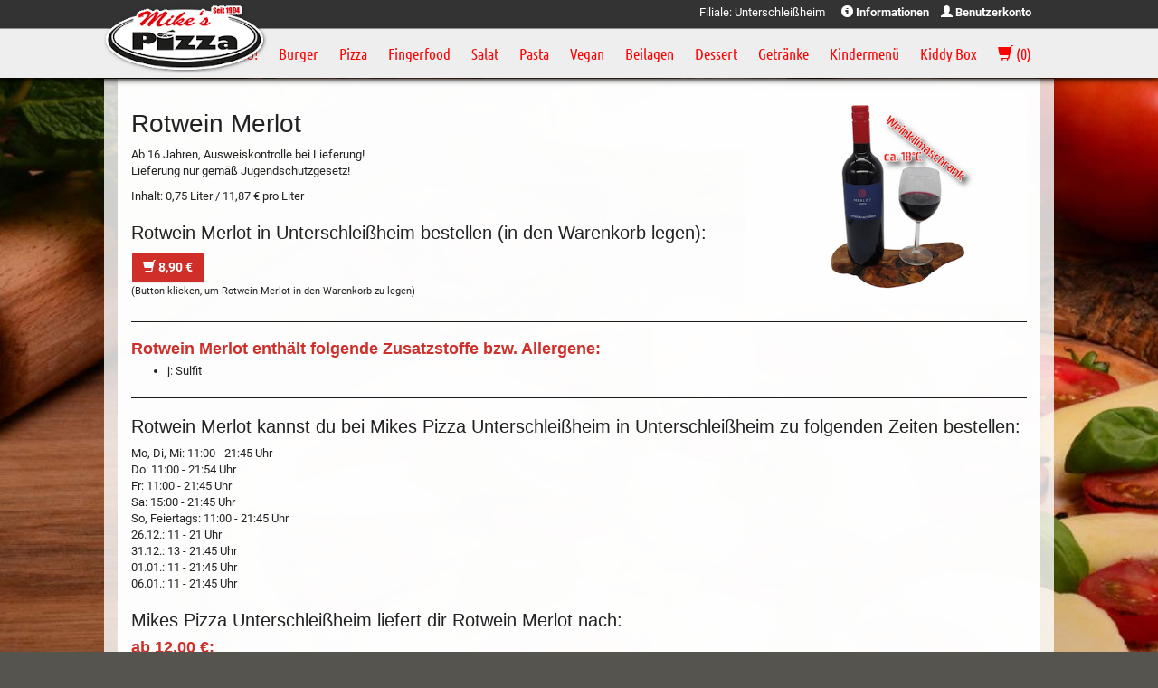

--- FILE ---
content_type: text/html; charset=UTF-8
request_url: https://unterschleissheim.mikespizza.de/bestelle/rotwein-merlot-bei-mikes-pizza-unterschleissheim-in-unterschleissheim-583
body_size: 7138
content:
<!DOCTYPE html>
<html>
  <head>
    <meta name="viewport" content="width=device-width, initial-scale=1">
    <title>Rotwein Merlot bestellen in Unterschleißheim - Mikes Pizza Unterschleißheim</title>
    <meta name='description' content='Rotwein Merlot bei Mikes Pizza Unterschleißheim in Unterschleißheim bestellen. Hier erwartet Sie ein reichhaltiges Angebot an Speisen und Getränken. &#9658; Jetzt online bestellen und genießen.' />
    <meta name='keywords' content='Rotwein Merlot, Unterschleißheim' />
    <script src='/res2/js/jquery/jquery-pack.js' type='text/javascript'></script>
	<link rel="apple-touch-icon" sizes="57x57" href="/res/icons/apple-icon-57x57.png">
	<link rel="apple-touch-icon" sizes="60x60" href="/res/icons/apple-icon-60x60.png">
	<link rel="apple-touch-icon" sizes="72x72" href="/res/icons/apple-icon-72x72.png">
	<link rel="apple-touch-icon" sizes="76x76" href="/res/icons/apple-icon-76x76.png">
	<link rel="apple-touch-icon" sizes="114x114" href="/res/icons/apple-icon-114x114.png">
	<link rel="apple-touch-icon" sizes="120x120" href="/res/icons/apple-icon-120x120.png">
	<link rel="apple-touch-icon" sizes="144x144" href="/res/icons/apple-icon-144x144.png">
	<link rel="apple-touch-icon" sizes="152x152" href="/res/icons/apple-icon-152x152.png">
	<link rel="apple-touch-icon" sizes="180x180" href="/res/icons/apple-icon-180x180.png">
	<link rel="icon" type="image/png" sizes="192x192"  href="/res/icons/android-icon-192x192.png">
	<link rel="icon" type="image/png" sizes="32x32" href="/res/icons/favicon-32x32.png">
	<link rel="icon" type="image/png" sizes="96x96" href="/res/icons/favicon-96x96.png">
	<link rel="icon" type="image/png" sizes="16x16" href="/res/icons/favicon-16x16.png">
	<link rel="manifest" href="/manifest.json">
	<meta name="msapplication-TileColor" content="#cf2e29">
	<meta name="msapplication-TileImage" content="/res/icons/ms-icon-144x144.png">
	<meta name="theme-color" content="#cf2e29">
    <link id="favicon" rel="shortcut icon" href="/res/icons/favicon.ico" />
	<meta property="og:title" content="Rotwein Merlot bestellen in Unterschleißheim - Mikes Pizza Unterschleißheim" />
	<meta property="og:type" content="article" />
	<meta property="og:url" content="/" />
	<meta property="og:image" content="/res/images/logo.png" />
	<link rel="image_src" href="/res/images/logo.png" />

	<meta http-equiv="Content-Type" content="text/html; charset=UTF-8" />
	<meta name="Publisher" content="deliver24.de" />
	<meta name="Title" content="Rotwein Merlot bestellen in Unterschleißheim - Mikes Pizza Unterschleißheim" />
	<meta name="Copyright" content="Restaurant Carlitos" />
	<meta name="Revisit-after" content="one day" />
	<meta name="Keywords" content="Rotwein Merlot, Unterschleißheim" />
	<meta name="Description" content="Rotwein Merlot bei Mikes Pizza Unterschleißheim in Unterschleißheim bestellen. Hier erwartet Sie ein reichhaltiges Angebot an Speisen und Getränken. &#9658; Jetzt online bestellen und genießen." />
	<meta name="page-topic" content="Rotwein Merlot bei Mikes Pizza Unterschleißheim in Unterschleißheim bestellen. Hier erwartet Sie ein reichhaltiges Angebot an Speisen und Getränken. &#9658; Jetzt online bestellen und genießen." />
	<meta name="Language" content="de" />
	<meta name="robots" content="index,follow" />
 
	
    
    <script type="text/javascript">
    var rootdir = '/';
	</script>
    
    <link href='/res/css/bootstrap.css?20251226' rel='stylesheet' type='text/css' />
<link href='/res/css/bootstrap-theme.css?20251226' rel='stylesheet' type='text/css' />
<link href='/res/css/fonts.css?20251226' rel='stylesheet' type='text/css' />
<link href='/res/css/style.css?20251226' rel='stylesheet' type='text/css' />
<link href='/res2/css/validationEngine.jquery.css?20251226' rel='stylesheet' type='text/css' />
<link href='/res2/css/leaflet.css?20251226' rel='stylesheet' type='text/css' />
<link href='/res2/css/framework.css?20251226' rel='stylesheet' type='text/css' />

	<style type="text/css">
		#map_footer a { color:#000;}

	</style>

    <script src='/res2/js/jquery/jquery-pack.js?20251226' type='text/javascript'></script>
<script src='/res2/js/jquery/jquery.validationEngine.js?20251226' type='text/javascript'></script>
<script src='/res2/js/jquery/jquery.validationEngine-de.js?20251226' type='text/javascript'></script>
<script src='/res/js/shop.js?20251226' type='text/javascript'></script>
<script src='/res/js/bootstrap.min.js?20251226' type='text/javascript'></script>
<script src='/res2/js/framework.js?20251226' type='text/javascript'></script>
<script src='/res/js/scroll-top.js?20251226' type='text/javascript'></script>
<script src='/res2/js/timepicker.js?20251226' type='text/javascript'></script>
<script src='/res2/js/leaflet.js?20251226' type='text/javascript'></script>
<script src='/res2/js/openstreetmap.js?20251226' type='text/javascript'></script>

    
    <script type="text/javascript">
    
			var rootdir = '/';
			var sid = '8l77drlc8g9t1onabsasn30emi';
			var cb = '';
			var paypal = '';
			var plz_id = '';
		

						function openProductbox(x,y) {
							openModal('ajax/areabox');
						}
						function addCart(x,y) {
							openModal('ajax/areabox');
						}
					

                        immo.push([48.27542200, 11.57348890, '/res2/images/marker.png', '0']);
                

	$(document).ready(function() {
		$('[data-toggle=offcanvas]').click(function() {
			$('.row-offcanvas').toggleClass('active');
		});
		$('[data-toggle=offcanvas2]').click(function() {
			$('.row-offcanvas').toggleClass('active2');
		});
		
			$('.top').UItoTop();
		
loadMap(map_footer);

		$('a.secureemail').each(function(){
			e = this.rel.replace('/','@');
			this.href = 'mailto:' + e;
			$(this).text(e);
		});
	});
    </script>
       
    
</head>

<body class='shop' style="background-image: url('/res/pics/bg_pizza.jpg'); height:100vh; -webkit-overflow-scrolling: touch">

	<a id="modal_open" href="#myModal" style="display:none;"></a>
	<div class="modal" id="myModal" tabindex="-1" role="dialog" aria-hidden="true"></div>


	<div id="header"></div>
	

<div id="profile">
	<div class="page-container" style="position: relative;">
		<div class="col-xs-12">
		<img src="/res/images/logo.png" class="logo" alt="Mike's Pizza">
		Filiale: Unterschleißheim&nbsp;&nbsp;&nbsp;&nbsp;&nbsp;

		<div class="dropdown-wrapper">
			<a href="#" id="btnkonto" class="profilebutton" onclick="$('#infobox').slideToggle(); return false;">
				<span class="glyphicon glyphicon-info-sign"></span> Informationen
			</a>
			<ul class="dropdown-menu" id="infobox">
				<li><a href="https://mikespizza.de/blog">Mike´s Pizza-Blog</a></li>
				<li><a href="https://mikespizza.de/ueberuns">Wie entstand Mike´s Pizza?</a></li>
				<li><a href="https://mikespizza.de/qualitaet">Produktqualität</a></li>
				<li><a href="https://mikespizza.de/jobs">Jobs / Karriere</a></li>
				<li><a href="https://mikespizza.de/allergene">Allergene</a></li>
				<li><a href="/impressum">Impressum</a></li>
				<li><a href="https://mikespizza.de/datenschutz">Datenschutz</a></li>
				<li><a href="https://mikespizza.de/kontakt">Kontakt</a></li>
				<li><a href="https://mikespizza.de/franchise">Franchise</a></li>
			</ul>
		</div>
		

		<div class="dropdown-wrapper">
			<a href="#" id="btnkonto" class="profilebutton" onclick="$('#profilebox').slideToggle(); return false;">
				<span class="glyphicon glyphicon-user"></span> Benutzerkonto
			</a>
			<div class="dropdown-menu" id="profilebox">
				
	<form method="post" action="/konto/login">
		<h4>Login mit deinem Mike's Pizza Account</h4>
		<label for="fancybox_username">E-Mail:</label>
		<input type="text" name="username" id="fancybox_username" class="form-control" style="margin-bottom:10px;">
		<label for="fancybox_password">Passwort:</label>
		<input type="password" name="password" id="fancybox_password" class="form-control" style="margin-bottom:10px;">
		<div class="row">
			<div class="col-sm-8">
				<label for="fancybox_cookie"><input id="fancybox_cookie" type="checkbox" name="cookie" value="1"> Eingeloggt bleiben?</label><br>
				<a href="/konto/passwordrequest" style="text-decoration:none; display:inline-block; margin-top:5px;">Passwort vergessen?</a><br>
			</div>
			<div class="col-sm-4 text-right">
				<input type="submit" value="Login" class="btn btn-success" style="margin-top:8px;">
			</div>
			<div class="clearfix"></div>
		</div>
		<br>
		<br>

		<h4>Neu hier?</h4>
		<p>Registriere dich kostenlos und genieße unsere Vorteile.</p>
		<a href="/konto/register" class="btn btn-success col-xs-12" style="text-align:left;">
            <span class="glyphicon glyphicon-user"></span> Jetzt kostenlos registrieren
        </a>
	</form>



			</div>
		</div>
		</div>
	</div>
</div>
	<div id="shopnav" class="isStuck" style="z-index:2; width: 100%; background: transparent;">
		<div class="row row-offcanvas">

			<!-- main area -->
			<div class="navbar navbar-inverse navbar-top visible-xs" style="border:0; border-bottom:1px solid #000;" role="navigation">
				<div class="navbar-header btn-group-sm" style="display:block; position:relative;">
					<button type="button" class="hidden-sm hidden-md hidden-lg navbar-toggle navbar-toggle-left" data-toggle="offcanvas" data-target=".sidebar-nav">
						<span class="sr-only">Toggle navigation</span>
						<span class="icon-bar"></span>
						<span class="icon-bar"></span>
						<span class="icon-bar"></span>
					</button>
					<img src="/res/images/logo.png" alt="Logo Mike's Pizza" style="height:50px; margin: 0 0 0 8px; float:left;" class="hidden-sm hidden-md hidden-lg" />
					<button type="button" id="cart-mobile" class="hidden-sm hidden-md hidden-lg navbar-toggle navbar-toggle-right" data-toggle="offcanvas2" data-target=".sidebar-cart">
						<span class="glyphicon glyphicon-shopping-cart"></span>
					</button>
					<div class="clearfix"></div>
				</div>
			</div>
		
				<div class="page-container">
						<div class="sidebar-offcanvas" id="sidebar" role="navigation">
							<div class="close-sidebar close-navi visible-xs">
	<a href="#" onclick="$('.row-offcanvas').toggleClass('active');">
		<span class="glyphicon glyphicon-remove"></span>
	</a>
</div>

<div class="col-xs-12 text-right">
	
		<ul class="nav nav-shop nav-jstified">
		
		
	<li class="menu-16"><a href="/neu/"  title="">NEU!</a></li>

	<li class="menu-2"><a href="/burger/"  title="">Burger</a></li>

	<li class="menu-13"><a href="#" data-toggle='dropdown' title="">Pizza</a><ul class='dropdown-menu'>
	<li><a href="/pizza/pizza" title="">Pizza</a></li>

	<li><a href="/pizza/pizza-broetchen" title="">Pizza-Brötchen</a></li>

	<li><a href="/pizza/pizza-brot" title="">Pizza-Brot</a></li>
</ul><div class='clearfix'></div></li>

	<li class="menu-4"><a href="/fingerfood/"  title="">Fingerfood</a></li>


		
	<li class="menu-3"><a href="/salat/"  title="">Salat</a></li>

	<li class="menu-6"><a href="/pasta/"  title="">Pasta</a></li>

	<li class="menu-18"><a href="#" data-toggle='dropdown' title="">Vegan</a><ul class='dropdown-menu'>
	<li><a href="/vegan/fingerfood-vegan" title="">Fingerfood Vegan</a></li>

	<li><a href="/vegan/burgervegan" title="">Burger Vegan</a></li>

	<li><a href="/vegan/pizzavegan" title="">Pizza Vegan</a></li>

	<li><a href="/vegan/pizza-brötchenvegan" title="">Pizza-Brötchen Vegan</a></li>

	<li><a href="/vegan/eis" title="">Eis Vegan, Bio</a></li>

	<li><a href="/vegan/dessert-vegan" title="">Dessert Vegan</a></li>
</ul><div class='clearfix'></div></li>

	<li class="menu-51"><a href="/beilagen/"  title="">Beilagen</a></li>


		
	<li class="menu-8"><a href="#" data-toggle='dropdown' title="">Dessert</a><ul class='dropdown-menu'>
	<li><a href="/dessert/tiramisu" title="">Tiramisu</a></li>

	<li><a href="/dessert/dessert" title="">Dessert</a></li>

	<li><a href="/dessert/mikes-ice-cream" title="">Mike`s Ice Cream</a></li>
</ul><div class='clearfix'></div></li>

	<li class="menu-7"><a href="/getraenke/"  title="">Getränke</a></li>

	<li class="menu-28"><a href="/kindermenü/"  title="">Kindermenü</a></li>

	<li class="menu-63"><a href="/kiddy-box/"  title="">Kiddy Box</a></li>


		<li id="cart-topmenu"><a href="#" onclick="$('#cart-mainwrapper').slideToggle(); return false;"><span class="glyphicon glyphicon-shopping-cart"></span> (<span class="cartcount">0</span>)</a></li>
	</ul>
	<ul class="nav nav-shop col-sm-4 visible-xs">
		<li><hr style="border-color:#ddf8ff; margin:5px 10px; padding:0;" /></li>
		<li><a href="https://mikespizza.de/blog">Mike´s Pizza-Blog</a></li>
		<li><a href="https://mikespizza.de/ueberuns">Wie entstand Mike´s Pizza?</a></li>
		<li><a href="https://mikespizza.de/qualitaet">Produktqualität</a></li>
		<li><a href="https://mikespizza.de/jobs">Jobs / Karriere</a></li>
		<li><a href="https://mikespizza.de/allergene">Allergene</a></li>
		<li><a href="/impressum">Impressum</a></li>
		<li><a href="/datenschutz">Datenschutz</a></li>
		<li><a href="https://mikespizza.de/kontakt">Kontakt</a></li>
		<li><a href="https://mikespizza.de/franchise">Franchise</a></li>
	</ul>
</div>
<div class="clearfix"></div>














 

						</div>
						<div class="clearfix"></div>
				</div>

				<div id="cart-mainwrapper">
					<div class="page-container">
						<div class="cart-sidebar" id="cart">
							<div id="cart-wrapper" class="cart-wrapper" style="padding:0 10px;">
	<div class="close-sidebar close-cart visible-xs">
		<a href="#" onclick="$('.row-offcanvas').toggleClass('active2');">
			<span class="glyphicon glyphicon-remove"></span>
		</a>
	</div>

	<h4 id="cart-header">Warenkorb</h4>
<!--
	<div id="cart-count">
		<div class="cartcount count" >0</div>
	</div>
	<div class="clearfix"></div>
-->

	
	
	<div style="padding-bottom:15px;">
		Es befinden sich keine Produkte in Ihrem Warenkorb.
	</div>

	
	
	
	
	
	
	
	            
	
	
	
	
	
	
	
	<div class="row" style="margin-bottom:15px; max-width:360px; margin-left:-5px; margin-right:-5px;">
		<div class="col-sm-5 btn-group-lg" style="padding:0 5px;">
			
	<a href="#" onclick="openProductbox('387', 1); return false;" class="btn btn-default" style="border-radius:0; font-weight:bold; width:100%; margin-bottom:10px;">
		Trinkgeld
	</a>

			
		</div>

		<div class="col-sm-7" style="padding:0 5px;">
			
	<div id="inlineeditor_vor_kasse">
		
	</div>








		</div>
	</div>
	
	
	


	<div style="margin-top:25px;">
		<div style="display:none;">
			
			<a href="#" onclick="openProductbox('387', 1); return false;"><img src="/res/images/trinkgeld_gruen.png" class="cart-image-button" alt="Trinkgeld bei Onlinezahlung"  style="margin:0 10px 10px 0;"></a>
		</div>
		
	<div id="inlineeditor_content_text">
		<p class="hidden"><a href="https://unterschleissheim.mikespizza.de/dessert/trinkgeld"><img alt="Trinkgeld Fahrer" src="/res2/uploads/unterschleissheim.mikespizza.de/images/trinkgeld.png" style="width: 501px; height: 56px;" /></a></p>

<p><strong><span style="background-color: transparent;">Angebot: 2 f&uuml;r 1 (Selbstabholer)</span></strong></p>

<div>Bestelle 2 Pizzen und zahle nur 1!</div>

<div><span style="font-size:16px;">Ist online nicht bestellbar. Bitte um telefonische Bestellung.&nbsp;2 f&uuml;r 1 nicht mit dem Mittagsangebot kombinierbar!</span></div>

<p>​​</p>

<p><span style="font-size: 21px; background-color: transparent;">Mike&acute;s Pizza</span></p>

<p style="line-height: 21.4286px;">Raiffeisenstra&szlig;e 11<br />
85716 Unterschlei&szlig;heim</p>

<p><span style="line-height: 1.42857; background-color: transparent;">Telefon 0</span>89/ 31 888 612</p>

<p><span style="font-size: 18px; line-height: 1.1; background-color: transparent;">&Ouml;ffnungszeiten</span></p>

<p>Mo-Fr: 11:00 - 21:45 Uhr<br />
Sa: 15:00 - 21:45 Uhr<br />
So, Feiertag: 11:00 - 21:45 Uhr</p>

<p><strong>Wir akzeptieren:</strong></p>

<p><img alt="bar" src="https://mikespizza.de/res/images/bar.png" />​<img alt="EC" src="https://mikespizza.de/res/images/ec.png" />​<img alt="Paypal" src="https://mikespizza.de/res/images/paypal.png" /><br />
&nbsp;</p>

<h4>Allergene / Zusatzstoffe</h4>

<p>siehe <a href="https://mikespizza.de/allergene"><span style="color:#000000;">Allergene</span></a></p>

	</div>








		
<!--
		<h4>Zusatzstoffe</h4>
		
	1: mit Farbstoff<br />

	10: enthält Koffein. Kindern und Schwangeren wird vom Konsum abgeraten.<br />

	11: mit Säurungsmittel<br />

	2: mit Antioxidationsmittel<br />

	3: mit Konservierungsstoffen<br />

	4: mit geschmacksverstärkern<br />

	5: geschwärzt<br />

	6: mit Süßungsmittel<br />

	7: enthält Phenylalanin-Quelle<br />

	8: koffeinhaltig<br />

	9: Zitronensäure<br />

	a: Weizen<br />

	b: Milcherzeugnis<br />

	c: Sellerie<br />

	d: Ei<br />

	e: Haselnuss<br />

	f: Erdnuss<br />

	g: Soja<br />

	h: Walnuss<br />

	i: Senf<br />

	j: Sulfit<br />

	k: Sesam<br />

	l: Fisch<br />

	m: Krebstiere<br />

	n: Weichtiere<br />

	o: Lupinen<br />

	p: Pecannuss<br />

	q: Mandel<br />

	r: Roggen<br />

	s: Gerste<br />

	s: Formfleischtruthahnschinken(85%), Trinkwasser, Kartoffelstärke<br />

	t: glutenhaltige/s Getreide<br />

		<br />
		<a href="/impressum">Impressum</a><br />
		<a href="/datenschutz">Datenschutz</a><br />
-->

		
	</div>

	<div class="clear"></div>
</div>
<div class="clear"></div>























































 

						</div>
					<div class="clearfix"></div>
					</div>
				</div>
			</div>
		<div class="clear"></div>
	</div><!--/#shopnav-->




	

	
<script>
	function buy(js, product_id, price_id) {
		let e = $('#num_'+product_id);
		let num = e.val();

		if (js == 'addCart') {
			addCart(product_id, price_id, num);	
		} else {
			openProductbox(product_id, price_id, num);	
		}
	}
	function num_plus(id) {
		let e = $('#num_'+id);
		let val = e.val();
		val++;
		e.val(val);
	}
	function num_minus(id) {
		let e = $('#num_'+id);
		let val = e.val();
		val--;
		if (val<1) val=1;
		e.val(val);
	}
</script>


<div class="page-container">
    <div id="maincontent" class="layout-default">
		<div class="product" style="padding:15px;">
			<div id="product_583">
				
				<div class="row">
					
<div class="col-sm-6 col-sm-push-6 col-md-4 col-md-push-8">
	<img src="/res/pics/583.jpg" style="width:100%">
</div>

					<div class="col-sm-6 col-sm-pull-6 col-md-8 col-md-pull-4">
						<h1>Rotwein Merlot</h1>
						<p>Ab 16 Jahren, Ausweiskontrolle bei Lieferung!</br>Lieferung nur gemäß Jugendschutzgesetz!</p>
						<p>Inhalt: 0,75 Liter / 11,87&nbsp;&euro; pro Liter</p>
						
	<div id="inlineeditor_produktdetails_583">
		
	</div>








						<h3>Rotwein Merlot in Unterschleißheim bestellen (in den Warenkorb legen):</h3>
						
	<a class="btn btn-default price_1" style="width:auto;" href="#" onclick="buy('addCart', '583', 1); return false;">
		
		<strong><span class="glyphicon glyphicon-shopping-cart"></span> 8,90&nbsp;&euro;</strong>
		
	</a>

						<br>
						<small>(Button klicken, um Rotwein Merlot in den Warenkorb zu legen)</small>
					</div>
					<div class="clearfix"></div>
				</div>
				
				
<hr>
<h4>Rotwein Merlot enthält folgende Zusatzstoffe bzw. Allergene:</h4>
<ul>
	<li>j: Sulfit</li>
</ul>

				
				<hr>
				<h3>Rotwein Merlot kannst du bei Mikes Pizza Unterschleißheim in Unterschleißheim zu folgenden Zeiten bestellen:</h3>
				<p>Mo, Di, Mi: 11:00 - 21:45 Uhr<br/>Do: 11:00 - 21:54 Uhr<br/>Fr: 11:00 - 21:45 Uhr<br/>Sa: 15:00 - 21:45 Uhr<br/>So, Feiertags: 11:00 - 21:45 Uhr<br/>26.12.: 11 - 21 Uhr<br/>31.12.: 13 - 21:45 Uhr<br/>01.01.: 11 - 21:45 Uhr<br/>06.01.: 11 - 21:45 Uhr</p>

				<h3>Mikes Pizza Unterschleißheim liefert dir Rotwein Merlot nach:</h3><h4 class='mb-1'>ab 12,00&nbsp;&euro;:</h4><p>Unterschleissheim</p><h4 class='mb-1'>ab 14,00&nbsp;&euro;:</h4><p>Unterschleissheim</p><h4 class='mb-1'>ab 17,00&nbsp;&euro;:</h4><p>Unterschleissheim</p><h4 class='mb-1'>ab 20,00&nbsp;&euro;:</h4><p>Unterschleissheim</p><h4 class='mb-1'>ab 25,00&nbsp;&euro;:</h4><p>Unterschleissheim</p><h4 class='mb-1'>ab 35,00&nbsp;&euro;:</h4><p>Unterschleissheim</p>
			</div>
			
		</div>
	</div>
</div>



















<div class="clearfix"></div>
<div id="footer">
	<div class="page-container">
			<div class="row">
			<ul class="list-unstyled">
				<li class="col-sm-4">
					<strong>&copy; 2025 Mike´s Pizza</strong><br />
					<a href="https://mikespizza.de/blog">Mike´s Pizza-Blog</a><br />
					<a href="https://mikespizza.de/ueberuns">Wie entstand Mike´s Pizza?</a><br />
					<a href="https://mikespizza.de/qualitaet">Produktqualität</a><br />
					<a href="https://mikespizza.de/jobs">Jobs / Karriere</a><br />
					<a href="https://mikespizza.de/allergene">Allergene</a><br />
					<a href="/impressum">Impressum</a><br />
					<a href="/datenschutz">Datenschutz</a><br />
					<a href="https://mikespizza.de/kontakt">Kontakt</a><br />
					<a href="https://mikespizza.de/franchise">Franchise</a><br />
					<br>
				</li>
				<li class="col-sm-4">
					
	<div id="inlineeditor_footer_1">
		<p><strong style="line-height: 21.4286px;">&Ouml;ffnungszeiten</strong><br style="line-height: 21.4286px;" />
<span style="line-height: 21.4286px;">Mo-Fr: 11:00 - 21:45&nbsp;Uhr</span><br style="line-height: 21.4286px;" />
<span style="line-height: 21.4286px;">Sa: 15:00 - 21:45 Uhr</span><br style="line-height: 21.4286px;" />
<span style="line-height: 21.4286px;">So, Feiertag: 11:00 - 21:45&nbsp;Uhr</span></p>

	</div>








					<strong>Wir akzeptieren</strong><br />
					<img src="/res/images/bar.png" alt="bar" />
					<img src="/res/images/ec.png" alt="EC" />
					<img src="/res/images/paypal.png" alt="Paypal" /><br><br>
					<div class="app-hidden">
						<strong>Neu: Mike´s Pizza App</strong><br>
						<a href="/app/android" target="_blank"><img src="/res/images/android.png" alt="Android-App" style="width:48%; margin-right:2%;"></a>
						<a href="/app/ios" target="_blank"><img src="/res/images/ios_logo.png" alt="IOS-App" style="width:48%;"></a><br>
						<div class="desktop-only hidden-xs">
							<a href="/app/android" target="_blank"><img src="/res/images/mikespizza_android_qr.svg" alt="Android-App" style="width:48%; margin-right:2%"></a>
							<a href="/app/ios" target="_blank"><img src="/res/images/mikespizza_ios_qr.svg" alt="IOS-App" style="width:48%;"></a>
						</div>
					</div>
				</li>
				<li class="col-sm-4">
					<strong>Anfahrt</strong>
					<div style="width:100%; height:182px; border:1px solid #000;">
						<div id="map_footer" style="z-index:1; width:100%; height:180px;"></div>

<div id="details_0" class="col-sm-12 row hidden">
	<div class="details">
		<strong>Mikes Pizza Unterschleißheim</strong><br>Raiffeisenstraße 11<br> Unterschleißheim
		<div class="clearfix"></div>
	</div>
</div> 

					</div>
				</li>
			</ul>
		</div><!--/row-->
	</div><!--/container-->
</div><!--/footer-->        



    
<script async src="https://www.googletagmanager.com/gtag/js?id=UA-80076623-1"></script>
<script>
window.dataLayer = window.dataLayer || [];
function gtag(){dataLayer.push(arguments);}
gtag('js', new Date());

gtag('config', 'UA-80076623-1', { 'anonymize_ip': true });
(function(w,d,s,l,i){w[l]=w[l]||[];w[l].push({'gtm.start':new Date().getTime(),event:'gtm.js'});var f=d.getElementsByTagName(s)[0],j=d.createElement(s),dl=l!='dataLayer'?'&l='+l:'';j.async=true;j.src='https://www.googletagmanager.com/gtm.js?id='+i+dl;f.parentNode.insertBefore(j,f);})(window,document,'script','dataLayer','GTM-MSGCVLV');
</script>
<!-- Google Tag Manager (noscript) -->
<noscript><iframe src="https://www.googletagmanager.com/ns.html?id=GTM-MSGCVLV" height="0" width="0" style="display:none;visibility:hidden"></iframe></noscript>
<!-- End Google Tag Manager (noscript) -->


<!-- JSON-LD-Markup generiert von Google Strukturierte Daten: Markup-Hilfe -->
<script type="application/ld+json">
{
  "@context" : "http://schema.org",
  "@type" : "Restaurant",
  "name" : "Mike's Pizza",
  "image" : "/res/images/logo.png",
  "telephone" : "089/ 31 888 612",
  "email" : "zhen@mikespizza.de",
  "priceRange" : "$",
  "address" : {
    "@type" : "PostalAddress",
    "streetAddress" : "Raiffeisenstraße 11",
    "addressLocality" : "Unterschleißheim",
    "postalCode" : "85716",
    "addressCountry":"DE",
	"addressRegion":"Bayern"
  },
  "geo": {
    "@type": "GeoCoordinates",
    "latitude": "48.27542200",
    "longitude": "11.57348890"
  },
  "menu" : "https://unterschleissheim.mikespizza.de/",
  "servesCuisine" : "Italienisch",
  "url" : "https://unterschleissheim.mikespizza.de/",
  "potentialAction": {
    "@type":"OrderAction",
    "target": {
       "@type": "EntryPoint",
       "urlTemplate": "https://unterschleissheim.mikespizza.de/",
       "actionPlatform": ["http://schema.org/DesktopWebPlatform", "http://schema.org/MobileWebPlatform"],
        "inLanguage": "de-DE"
    },
    "deliveryMethod": [
      "http://purl.org/goodrelations/v1#DeliveryModeOwnFleet"
    ],
    "priceSpecification": {
      "@type":"DeliveryChargeSpecification",
      "appliesToDeliveryMethod":"http://purl.org/goodrelations/v1#DeliveryModeOwnFleet",
      "priceCurrency":"EUR",
      "price": 0.00,
      "eligibleTransactionVolume": {
        "@type":"PriceSpecification",
        "priceCurrency":"EUR",
        "price": 0.00
      }
    }
  }
}
</script>
    </body>
</html>




























--- FILE ---
content_type: text/css
request_url: https://unterschleissheim.mikespizza.de/res/css/fonts.css?20251226
body_size: 530
content:
/* ubuntu-condensed-regular - latin */
@font-face {
    font-family: 'Ubuntu Condensed';
    font-style: normal;
    font-weight: 400;
    src: url('../fonts/ubuntu-condensed-v10-latin-regular.eot'); /* IE9 Compat Modes */
    src: local('Ubuntu Condensed'), local('UbuntuCondensed-Regular'),
         url('../fonts/ubuntu-condensed-v10-latin-regular.eot?#iefix') format('embedded-opentype'), /* IE6-IE8 */
         url('../fonts/ubuntu-condensed-v10-latin-regular.woff2') format('woff2'), /* Super Modern Browsers */
         url('../fonts/ubuntu-condensed-v10-latin-regular.woff') format('woff'), /* Modern Browsers */
         url('../fonts/ubuntu-condensed-v10-latin-regular.ttf') format('truetype'), /* Safari, Android, iOS */
         url('../fonts/ubuntu-condensed-v10-latin-regular.svg#UbuntuCondensed') format('svg'); /* Legacy iOS */
}

/* roboto-regular - latin */
@font-face {
    font-family: 'Roboto';
    font-style: normal;
    font-weight: 400;
    src: url('../fonts/roboto-v20-latin-regular.eot'); /* IE9 Compat Modes */
    src: local('Roboto'), local('Roboto-Regular'),
         url('../fonts/roboto-v20-latin-regular.eot?#iefix') format('embedded-opentype'), /* IE6-IE8 */
         url('../fonts/roboto-v20-latin-regular.woff2') format('woff2'), /* Super Modern Browsers */
         url('../fonts/roboto-v20-latin-regular.woff') format('woff'), /* Modern Browsers */
         url('../fonts/roboto-v20-latin-regular.ttf') format('truetype'), /* Safari, Android, iOS */
         url('../fonts/roboto-v20-latin-regular.svg#Roboto') format('svg'); /* Legacy iOS */
  }
  /* roboto-italic - latin */
  @font-face {
    font-family: 'Roboto';
    font-style: italic;
    font-weight: 400;
    src: url('../fonts/roboto-v20-latin-italic.eot'); /* IE9 Compat Modes */
    src: local('Roboto Italic'), local('Roboto-Italic'),
         url('../fonts/roboto-v20-latin-italic.eot?#iefix') format('embedded-opentype'), /* IE6-IE8 */
         url('../fonts/roboto-v20-latin-italic.woff2') format('woff2'), /* Super Modern Browsers */
         url('../fonts/roboto-v20-latin-italic.woff') format('woff'), /* Modern Browsers */
         url('../fonts/roboto-v20-latin-italic.ttf') format('truetype'), /* Safari, Android, iOS */
         url('../fonts/roboto-v20-latin-italic.svg#Roboto') format('svg'); /* Legacy iOS */
  }
  /* roboto-700 - latin */
  @font-face {
    font-family: 'Roboto';
    font-style: normal;
    font-weight: 700;
    src: url('../fonts/roboto-v20-latin-700.eot'); /* IE9 Compat Modes */
    src: local('Roboto Bold'), local('Roboto-Bold'),
         url('../fonts/roboto-v20-latin-700.eot?#iefix') format('embedded-opentype'), /* IE6-IE8 */
         url('../fonts/roboto-v20-latin-700.woff2') format('woff2'), /* Super Modern Browsers */
         url('../fonts/roboto-v20-latin-700.woff') format('woff'), /* Modern Browsers */
         url('../fonts/roboto-v20-latin-700.ttf') format('truetype'), /* Safari, Android, iOS */
         url('../fonts/roboto-v20-latin-700.svg#Roboto') format('svg'); /* Legacy iOS */
  }
  /* roboto-700italic - latin */
  @font-face {
    font-family: 'Roboto';
    font-style: italic;
    font-weight: 700;
    src: url('../fonts/roboto-v20-latin-700italic.eot'); /* IE9 Compat Modes */
    src: local('Roboto Bold Italic'), local('Roboto-BoldItalic'),
         url('../fonts/roboto-v20-latin-700italic.eot?#iefix') format('embedded-opentype'), /* IE6-IE8 */
         url('../fonts/roboto-v20-latin-700italic.woff2') format('woff2'), /* Super Modern Browsers */
         url('../fonts/roboto-v20-latin-700italic.woff') format('woff'), /* Modern Browsers */
         url('../fonts/roboto-v20-latin-700italic.ttf') format('truetype'), /* Safari, Android, iOS */
         url('../fonts/roboto-v20-latin-700italic.svg#Roboto') format('svg'); /* Legacy iOS */
  }

--- FILE ---
content_type: text/css
request_url: https://unterschleissheim.mikespizza.de/res/css/style.css?20251226
body_size: 4494
content:
html,body {
  height: 100%;
  font-size:13px;
  color:#222;
  font-family: 'Roboto', 'Arial', 'Helvetica', sans-serif !important;
}

body {
	background:#55544f url('../images/bg.jpg') center center fixed;
	background-size: cover;
}

.raised {
	box-shadow: 2px 2px 4px -1px rgba(0,0,0,0.75);
}

.dropdown .dropdown-menu {
    -webkit-transition: all 0.3s;
    -moz-transition: all 0.3s;
    -ms-transition: all 0.3s;
    -o-transition: all 0.3s;
    transition: all 0.3s;

    max-height: 0;
    display: block;
    overflow: hidden;
    opacity: 0;
}

#profile {
	background:#333;
	border-bottom: 1px solid rgba(200,200,200,0.6);
	padding:8px 0;
	color:#fff;
	top:-3px;
	text-align:right;
	position: fixed;
	width:100vw;
	z-index:9999;
}

#profile .logo {
	position: absolute;
	top:0px;
	left:0;
}
#profile .dropdown-wrapper {
	display:inline-block;
	position: relative;
	padding-right:10px;
}
#profile .dropdown-menu {
	position: absolute;
	top:24px;
	right:0;
	left:auto;
	text-align: left;
	background:#333;
	padding:10px 15px;
}
#infobox {
	padding:0 !important;
}
#infobox a {
	padding:6px 15px;
}
#infobox a:hover {
	background:rgba(255,255,255,0.1);
}

#profile .dropdown-menu h4 {
	white-space: nowrap;
	color:#fff;
	padding: 10px 15px;
    margin: -10px -15px 10px;
	background: #cf2e29;
	font-weight: bold;
}

#profile a {
	color:#fff;
}
#profile a.profilebutton {
	font-weight: bold;
	text-decoration: none !important;
}

.parallax-container {
	height: 400px;
}

h1, h2 {
  padding-top: 20px;
  margin-bottom: 10px;
  margin-top: 0;
}

h1 { font-size:28px; }
h2 { font-size:24px; }
#maincontent {
	min-height: 600px;
}
#maincontent h2 {
	border-bottom:1px solid #cf2e29;
}
h3 { font-size:20px; }
h4 { font-size:16px; }
h5 { font-size:14px; }

hr {
  border-color:#191919;
}

#navi-top {
	display:inline-block;
	position: relative;
	right:0;
	margin: 15px 0 0 0;
	border:3px solid #cf2e29;
	background:#cf2e29;
}

#navi-top a {
	display:inline-block;
	border: 1px dashed #fff;
	border-right:0;
	padding: 6px 15px;
	color:#fff;
	font-size:1.2em;
}

#navi-top a:last-child {
	border-right: 1px dashed #fff;
}

#navi-top a:hover {
	background:#b51c0a;
	text-decoration: none;
}


.navbar-right a {
	font-size: 1.2em;
	color:#000;
}

.carousel-inner .item img { width: 100% }

/* wrapper for page content to push down footer */
.page-container {
  max-width:1050px;
  margin:0 auto;
}

/* set the fixed height of the footer here */
#footer {
	background:#333;
	padding:15px 0;
	color:#fff;
}

#footer a {
	color:#fff;
}

#footer img {
	margin-top:5px;
}

#footer hr {
	border-color:#ffffff;
}

body,tr,th,td {
  overflow-x: hidden;
}
a {
  color:#666;
}
.text-center {
  padding-top: 20px;
}

#sidebar {
  height: 100%;
  padding: 0 0 0px 0;
  position:relative;
}


#sidebar li a {
    padding: 5px 3px 5px 15px;
}

#cart {
  height: 100%;
  padding: 0;
}

#content {
	z-index:2;
	padding:0;
	border-top: 1px solid #aaa;
}

.dropdown-menu {
	font-size:13px;
}

#shopcontent h2 {
	margin:0 0 1px;
	padding:10px 15px;
	background:#cf2e29;
	color:#fff !important;
}

.content_box .product {
	padding: 15px;
}

.content_box {
	padding:15px;
}
.content_box * {
	background:none !important;
}
#shopcontent .content_box h2 {
	padding: 0 10px 0 0 !important;
	color:#000 !important;

}

.mainpanel {
	background:rgb(180,180,180);
	background:rgba(255,255,255,0.7);
}

.layout-default .product {
	background:rgb(200,200,200);
	background:rgba(255,255,255,0.95);
}

.addzutat, 
.deladdon {
	display:inline-block;
	padding:2px 4px;
	border:1px solid #444;
	border-radius:3px;
	margin:0 5px 5px 0 !important;
}

.panel {
	margin-bottom: 10px;
}

ul.speisekarte {
	list-style-type: none;
	margin-left:0;
	padding-left:0;
}

.speisekarte-name {
	width:67%;
	margin-right:3%;
	float:left;
	font-size:1.2em;
	font-weight:bold;
}
.speisekarte-preis {
	width:30%;
	float:left;
	text-align:right;
	font-size:1.2em;
	font-weight:bold;
}

.speisekarte-beschreibung {
	clear:both;
	padding:5px 0 20px;
}

.thumbnail {
	border:0;
	box-shadow: none;
	padding:0;
	border-radius: 0;
	background:rgba(255,255,255,0.5);
}

img.bb {
	border-bottom:5px solid #cf2e29;
}

.thumbnail p {
	text-align: center;
	padding: 10px 0 12px;
	font-style: italic;
}

picture source,
picture img {
	width:100%;
	border-bottom:5px solid #cf2e29;
	margin-bottom:10px;
}

.fullwidth {
	width:100%;
}

.mb-15 {
	margin-bottom:15px;
}

.dropdown-menu {
	border:0;
	border-radius: 0;
	background:#eee;
	box-shadow:0 4px 3px 1px rgba(0, 0, 0, 0.4);
}

#header .btn-default,
#cart .btn-default,
.product .btn-default,
.layout-pizza .btn-default,
.layout-default .btn-default {
    background: #cf2e29;
    border: 1px solid #fff;
    color: #fff;
    text-shadow: none;
}

#header .btn-success,
#cart .btn-success,
.producr .btn-success,
.layout-pizza .btn-success,
.layout-default .btn-success {
    background: #0a9a14;
    border: 1px solid #fff;
    color: #fff;
    text-shadow: none;
}
/* collapsed sidebar styles */

#shopcontent .page-container.transparent {
	background:transparent;
	margin-bottom:15px;
}


#footer .row {
	margin:0 !important;
}
#shopcontent {
	min-height: 600px;
	background:rgba(0,0,0,0.5);
}

.cart-image-button {
	max-width:300px;
}
@media screen and (max-width: 991px) {
	.parallax-container {
		height: 300px;
	}
	.layout-pizza .even,
	.layout-pizza .odd {
		padding: 0 !important;
	}
	.layout-pizza .product-image {
		text-align: center;
	}
}

@media screen and (max-width: 767px) {
	.cart-image-button {
		max-width:100%;
	}
	html, body {
		max-width:100vw;
		overflow-x: hidden;
	}

	#shopnav { z-index:2; position: relative;}
	#shopcontent { z-index:0; position: relative;}
	#logo-top {
		width:60%;
		margin: 10px 20% 0;
	}
	body.shop {
		padding-top:50px;
		padding-bottom:50px;
	}
	#profile,
	body.shop #header {
		display:none;
	}

	.open > .dropdown-menu {
		position: relative;
		padding:0 0 0 20px !important;
		width: 100%;
		background:transparent;
		box-shadow: none;
	}
	
	.open > .dropdown-menu li:first-child {
		border-top:0px;
	}

	.open li a {
		background: #cf2e29 !important;
		color:#fff !important;
	}
	
	

  .no-padding-xs {
	padding:0 !important;
  }
  
  #content, .page-container {
	border:0;
  }

  #sidebar,
  #cart {
    position: fixed;
	z-index:0;
    height:100%;
    overflow-y:auto;
    top: 0;
    padding: 10px 0 0; 
    background: #f4f3e5;
    color:#222;
    display:none;
  }

  .navbar-top {
	position:fixed;
	width:100vw;
	z-index:4;
	top:0;
  }

  .row.row-offcanvas {
    position: relative;
    margin:0 !important;
    -webkit-transition: all 0.25s ease-out;
    -moz-transition: all 0.25s ease-out;
    transition: all 0.25s ease-out;
  }

  .row-offcanvas.active,
  .row-offcanvas.active .navbar-top {
    left: 80%;
    margin:0;
    position:fixed;
    width:100%;
  }
  .row-offcanvas.active2,
  .row-offcanvas.active2 .navbar-top {
    right: 80%;
    margin:0;
    position:fixed;
    width:100%;
  }

  .row-offcanvas.active #sidebar {
    left:0;
    width: 80%;
    z-index:3;
    border-right:1px solid #000;
    box-shadow:1px 0 3px #222;
	display:block;
	padding-top:10px;
  }

  .row-offcanvas.active2 #cart {
    right:0;
    width: 80%;
    z-index:3;
    border-left:1px solid #000;
    box-shadow:-1px 0 3px #222;
    display:block;
  }

  #sidebar.sidebar-offcanvas ul {
	padding:0;
  }
  #sidebar.sidebar-offcanvas li a {
	background: #fff;
    color: #cf2e29;
	text-shadow: none;
	text-align:left;
    padding: 10px;
    margin: 0 10px 10px;
    font-weight: bold;
  }
  #sidebar.sidebar-offcanvas li a:hover {
    color:#910202;
  }
  
  .row-offcanvas #cart h2,
  .row-offcanvas #cart h3,
  .row-offcanvas #cart h4 {
    color:#222;
  }
  
  .layout-default,
  .layout-pizza {
	margin: 0 -5px 0;
	padding: 0;
  }
  
  .layout-pizza .with-image {
	margin: 15px 0 0 !important;
	padding: 15px;
	background:rgb(200,200,200);
	background:rgba(255,255,255,0.8);
  }

  .layout-pizza .product.with-image h4 {
	padding-top:15px;
  }
  
  .layout-pizza .with-image .even,
  .layout-pizza .with-image .odd {
	padding:0 5px;
  }
  
  #order_huelle {
	margin:0 !important;
  }

}
@media screen and (min-width: 768px) {

	.raised-sm {
		box-shadow: 2px 2px 4px -1px rgba(0,0,0,0.75);
	}
	#shopnav.isStuck {
		box-shadow:0 1px 6px 1px #000;
		max-height: 100vh;
		background:#eee !important;
		position: fixed;
		top: 30px;
	}
	body {
		margin-top:87px;
	}
	#logo-top-2,
	#shopnav.isStuck #logo-top {
		display:none;
	}


	#shopnav.isStuck .nav-shop {
		padding-top:5px;
	}

	#shopnav.isStuck #logo-top-2 {
		display:block;
	}

	.open > .dropdown-menu {
		padding:0;
	}
	
	.isStuck .open > .dropdown-menu {
		position: fixed;
		top: 78px;
		left: auto;
	}
	
	.open > .dropdown-menu li {
		margin-bottom:0;
		border-top:2px solid #ddd;
	}
	
	.open > .dropdown-menu li:first-child {
		border-top:0px;
	}

	#logo-top,
	#logo-top-2 {
		width:100%;
	}
	.navbar-right {
		padding-top:60px;
	}
	.cart-offcanvas {
		padding-left:0;
	}
	.page-container {
		padding: 0px;
	}
	
	.layout-default {
		background:rgba(255,255,255,0.8);
/*		
		background:#f4f1eb url('../images/bg.jpg');
		margin-top:-15%;
		min-height:500px;
		z-index:1;
		position: relative;
*/
	}

	.modal-lg {
		max-width: 900px;
		width: 100%;
	}

	#sidebar { padding: 0; }
	.isStuck #sidebar { padding: 0; }

	.nav-justified {
		width: 100vw;
		max-width: 1050px;
	}
	
	.nav-shop {
		margin: 5px 0px;
		padding-top:5px;
	}

	.nav-shop li {
		display: inline-block;
		margin-bottom:3px;
	}

	.nav-shop li li {
		display:block;
		background:#fff;
	}

	#sidebar .nav-shop a {
		color:#f00;
		font-family: 'Ubuntu Condensed', sans-serif;
		font-size:1.1em;
		padding: 7px 5px;
		white-space: nowrap;
	}

	#sidebar .nav-shop li.act > a {
		color:#fff;
		background: #cf2e29;
	}

	#sidebar .nav-shop li li a {
		color:#000;
		text-align:left;
	}

	#sidebar .nav-shop a:hover,
	#sidebar .nav-shop a:focus,
	#sidebar .nav-shop li.act a:hover,
	#sidebar .nav-shop li.act a:focus {
		color:#340330;
		background-position: 5px 11px;
		background-repeat: no-repeat;
	}

	#logo {
		top:8px;
		left:30px;
		background:url('../images/logo.jpg') no-repeat;
		z-index:999;
		position:absolute;
		height:200px;
		width: 400px;
	}
	
	#top-order-online {
		position:relative;
		padding-right:38px !important;
	}
	
	#nav-top .glyphicon {
		font-size:1.6em;
		position:absolute;
		top:6px;
		right:8px;
	}
	
	#nav-top li:first-child a {
		border-radius: 5px 0 0 5px;
	}

	#nav-top li:first-child a:hover,
	#nav-top li:first-child a.active {
		border-left:0;
		padding-left:14px;
	}

	#nav-top li:last-child a {
		border-radius: 0 5px 5px 0;
	}

	#nav-top li:last-child a:hover,
	#nav-top li:last-child a.active {
		border-right:0;
		padding-right:14px;
	}

	#nav-top li a:hover,
	#nav-top li a.active {
		background-image: -webkit-linear-gradient(top, #912231 0%, #ee283a 5%, #bb1f2d 95%, #791823 100%);
		background-image: linear-gradient(to bottom, #912231 0%, #ee283a 5%, #bb1f2d 95%, #791823 100%);
		background-repeat: repeat-x;
		filter: progid:DXImageTransform.Microsoft.gradient(startColorstr='#aa0000', endColorstr='#880000', GradientType=0);
		filter: progid:DXImageTransform.Microsoft.gradient(enabled=false);
		color:#fff;
		text-decoration:none;
	}
	
	.layout-pizza .product.with-image {
		background: transparent;
		border:0;
		padding:0;
		margin:0 0 15px;
	}
	
	.layout-pizza .product-image {
		z-index:1;
	}

	.layout-pizza .with-image .product-text {
		z-index:1;
		margin:15px 0 0;
		padding: 15px;
		background:rgb(200,200,200);
		background:rgba(255,255,255,0.8);
	}

	.layout-pizza .with-image .product-text p {
		margin-top:10px;
		min-height:45px;
	}	
	.layout-pizza .with-image .product-text h4 {
		color:#cf2e29;
	}
	
	.cart-offcanvas {
		padding-right:0;
	}

	#cart-button {
		margin-top:10px;
		color:#fff;
	}
	#cart-button .glyphicon {
		font-size: 2em;
	}
	#cart-button .badge {
		background:rgba(255,255,255,0.8);
		color:#000;
		vertical-align: top;
	}
	#cart-button:hover,
	#cart-button:focus {
		text-decoration: none;
	}
	
	.cart-sidebar {
		color:#fff;
	}
	.cart-sidebar,
	.cart-sidebar h2,
	.cart-sidebar h4 {
		color:#fff !important;
	}

	#cart-mainwrapper {
		display:none;
		background:#800;
		border-top:1px solid #e3d9c8;
		border-bottom:1px solid #e3d9c8;
		max-width: 1050px;
		margin:0 auto;
		position: relative;
		max-height:100vh;
		padding-bottom:70px;
		overflow-y:auto;
	}

	.isStuck #cart-mainwrapper {
		max-width: 100vw;
		width: 100vw;
	}


	#cart {
		padding:15px 0px;
	}
	
	#cartbutton-links {
		display:table-cell;
		height:32px;
		width:125px;
		background:url('../images/cartbutton-links.png');
	}

	#cartbutton-mitte {
		display:table-cell;
		height:32px;
		width:auto;
		background:url('../images/cartbutton-mitte.png');
	}

	#cartbutton-rechts {
		display:table-cell;
		height:32px;
		width:44px;
		background:url('../images/cartbutton-rechts.png');
	}

	#cartbutton-rechts .cartcount {
		width:100%;
		text-align:center;
		color:#fff;
		font-size:0.9em;
		font-weight:bold;
	}
	.footer-right {
		text-align:right;
	}
}
@media screen and (min-width: 992px) {
	.layout-pizza {
		overflow:hidden;
	}
	
	.layout-pizza .product.with-image {
		margin-top:0px;
	}

	
	.layout-pizza .product-image {
		padding:0;
	}
	
	.layout-pizza .even img {
		position:relative;
		left: -20% !important;
	}

	.layout-pizza .odd img {
/*		margin-left: -20% !important; */
		margin-left: 0% !important;
	}
	
	.layout-pizza .with-image .product-text {
		margin:15px 0 0;
		padding: 15px;
		background:rgb(200,200,200);
		background:rgba(255,255,255,0.9);
	}
	#sidebar .nav-shop a {
		font-size:1.3em;
		padding: 7px 10px;
	}
}

/* theme */
.btn,.form-control,.alert,.progress,.panel,.list-group,.well,.list-group-item:first-child {border-radius:1px;}
.btn {border-color:transparent;}
.btn-default,.well {
  background-color:#cccccc;
  border-color:#c0c0c0;
}
.btn-primary,.label-primary,.list-group-item.active,.list-group-item.active:hover,.list-group-item.active:focus,.btn.active,a.list-group-item.active, a.list-group-item.active:hover, a.list-group-item.active:focus {
   background-color:#0099CC;
   border-color:transparent;
}
.btn-info,.label-info,.progress-bar-info {
  background-color:#33b5e5;
}
.btn-success,.label-success,.progress-bar-success {
  background-color:#669900;
}
.btn-danger,.label-danger,.progress-bar-danger {
  background-color:#FF4444;
}
.btn-warning,.label-warning,.progress-bar-warning {
  background-color:#FFBB33;
  color:#444444;
}
.nav-tabs>li>a {
  border-radius:0;
}
     
      
      
.panel {
   color:#222;
}
.panel hr {
   border-color:#efefef;
}

.header {
	position:relative;
}

.header h1 {
	position:absolute;
	margin:0;
	padding:0;
	z-index:0;
	font-size:12px;
}
.header img {
	position:relative;
	z-index:1;
}
.navbar h2 {
	color:#fff;
	margin:0;
	display:inline-block;
	padding: 13px 10px;
	font-size:20px;
}

.navbar-toggle {
	display:inline-block;
	border-radius:0;
	border:0;
	padding:0;
	margin:0;
	width:50px;
	height:50px;
	background:#cf2e29 !important;
}

.navbar-toggle-right {
	float:right;
	color:#cf2e29;
	font-size:1.5em;
	background:#fff !important;
}

.navbar-toggle-left {
	float:left;
	background:#fff !important;
}

.navbar-inverse .navbar-toggle .icon-bar {
    background-color: #cf2e29;
}

.navbar-toggle:hover,
.navbar-toggle:focus {
	background:#fff !important;
	outline:0 !important;
}

.navbar-toggle .icon-bar {
	width:60%;
	margin-left:20%;
}

.header img {
	width:100%;
}

.product {
	margin:0 15px 1px;
	padding:10px 0;
	border-radius:0px;
	background:rgba(255,255,255,0.9);
}

.product h4 {
	margin:0 0 3px 0 !important;
	padding: 0 0 3px 0;
	color:#cf2e29;
	font-weight:bold;
	font-size:18px;
}

.product.no-image .price { 
	width: 100%;
	margin-bottom:4px;
}

.layout-default .with-image {
	padding: 10px 15px !important;

}

.cart-product {
	background: #fff;
	padding:8px;
	margin-bottom:10px;
	color:#222;
}

.cart-product h4 {
	color:#000 !important;
}

.cart-product .cart-image {
	width:80px;
	float:left;
	margin-right:10px;
}

.cart-product .cart-price {
	float:right;
	font-weight:bold;
}
.cart-product .cart-buttons {
	float:left;
}

.cart-product .cart-title {
	margin:0;
	font-size:1.1em;
}

.cart-product .cart-addons {
	line-height:1.2em;
	padding:5px 0 0;
	margin-bottom:8px;
}

.cart-summe {
	float:right;
	margin: 5px 10px 0 0;
	font-weight:bold;
	color:#fff;
	font-size:1.2em;
}

.orderboxcart-product {
	padding:4px 0;
	color:#222;
}

.orderboxcart-product .orderboxcart-price {
	float:right;
	font-weight:bold;
}

.orderboxcart-product .orderboxcart-title {
	margin:0;
	font-size:1.1em;
}

.orderboxcart-product .orderboxcart-addons {
	line-height:1.2em;
	padding:5px 0 0;
	margin-bottom:8px;
}
#productbox a.deladdon:hover {
	text-decoration:line-through;
}

#productbox h4,
#productbox h5,
#productbox h6
{
	font-size:1.05em;
	font-weight:bold;
}

#productbox .require {
    background: none repeat scroll 0 0 #fffafa;
    border: 1px solid #500;
    margin: 5px -5px -5px -5px;
    padding: 4px;
}

#productbox .require h5 {
	margin-top:2px;
}

#productbox .require_message {
	display:block;
	margin:-4px -4px 4px -4px;
	padding:4px;
	background:#500;
	color:#fff;
	font-weight:bold;
}

#productbox .overview {
	margin:-15px 0 5px;
	padding:5px 15px;
	border-bottom:1px solid #ddd;
	box-shadow: 0 2px 7px #666;
}



.carterror {
    background: none repeat scroll 0 0 #fffafa;
    border: 1px solid #500;
    margin-top:5px;
    padding: 4px;
}

.size_option {
	display:inline-block;
}
.size_option.activ {
	font-weight:bold;
}

.addzutat, .deladdon {
	margin-bottom:3px;
}

.form_liefergebiete .zip {
	padding: 7px 7px 0 0;
	
}


--- FILE ---
content_type: text/css
request_url: https://unterschleissheim.mikespizza.de/res2/css/framework.css?20251226
body_size: 1016
content:
/* collapsed sidebar styles */
@media screen and (max-width: 767px) {
    .close-sidebar {
        position: relative;
        height:50px;
    }
    .close-cart {
        text-align:right;
    }
    .close-sidebar a {
        width: 50px;
        line-height:50px;
        font-size:1.3em;
        position:absolute;
        top:0;
        display:block;
        text-align: center;
        color:#000;
        text-decoration: none !important;
    }
    .close-cart a {
        right:0;
    }

    .modal-dialog {
        height:100%;
        margin:0;
    }

    .modal-content {
        min-height: 100%;
        border: 0;
    }

    .modal-body {
        padding: 15px 10px;
    }
    .modal-content,
    .modal-header,
    .modal-body {
        border-radius:0;
    }


}

.bs { display:none; }

label {
    margin-bottom:0 !important;
}

.navbar-top .dropdown-menu li:hover .sub-menu {
    visibility: visible;
}
.navbar-top .dropdown:hover .dropdown-menu {
    display: block;
}

.buttonsmall {
	height: 25px !important;
	height: 31px;
	text-align: left;
	text-decoration: none;
	width: 105px !important;
	width: 115px;
    display:block;
    float:left;
	font-size:1em;
	font-weight: bold;
	padding-top: 6px;
	padding-left: 10px;
    margin: 0 5px 5px 0;
    border:0 !important;
    outline:0 !important;
}

.buttonsmall:hover {
	height: 24px !important;
	height: 31px;
	padding-top: 7px;
}

.buttonsmall.grey {
	background: url("../images/button_grey.png") repeat scroll 0 0 transparent;
	color: #3b3b3b;
}

.buttonsmall.grey:hover {
	background: url("../images/button_grey.png") repeat scroll left bottom transparent;
} 

.buttonsmall.red {
	background: url("../images/button_red.png") repeat scroll 0 0 transparent;
	color: #fff;
}

.buttonsmall.red:hover {
	background: url("../images/button_red.png") repeat scroll left bottom transparent;
} 

.buttonquad {
	background: url("../images/button_grey_smallest.png") repeat scroll 0 0 transparent;
	color: #3b3b3b;
	height: 25px !important;
	height: 31px;
	text-align: center;
	text-decoration: none;
	width: 31px;
    display:block;
    float:left;
	font-size: 1em;
	font-weight: bold;
	padding-top: 6px;
    margin: 0 5px 5px 0;
}

.buttonquad:hover {
	background: url("../images/button_grey_smallest.png") repeat scroll left bottom transparent;
	height: 24px !important;
	height: 31px;
	padding-top: 7px;
}

.buttonhalf {
	background: url("../images/button_grey_half.png") repeat scroll 0 0 transparent;
	color: #3b3b3b;
	height: 25px !important;
	height: 31px;
	text-align: center;
	text-decoration: none;
	width: 57px;
    display: block;
    float:left;
	font-size: 1em;
	font-weight: bold;
	padding-top: 6px;
    margin: 0 5px 5px 0;
}

.buttonhalf:hover {
	background: url("../images/button_grey_half.png") repeat scroll left bottom transparent;
	height: 24px !important;
	height: 31px;
	padding-top: 7px;
}

.formerror input,
.formerror select,
.formerror textarea {
    background:#fee !important;
    border-color:#800 !important;
}

.formerror .input-group-addon {
    border-color:#800 !important;
}

.naehrwerte table {
    border:0;
    padding:0;
    margin:0;
}
.naehrwerte td, .naehrwerte th {
    padding: 3px 7px;
    border: 1px solid #ddd;
}

#horizontalmenu a.active {
    color:#000;
    font-weight: bold;
}


.rating_star {
    position:relative;
    display:inline-block;
    height:31px;
    width:31px;
}

.btn-label { color: #fff !important; border:none !important; padding: 2px 0 !important; }
.bg-vegan { background:#2E7D32 !important; }
.bg-vegetarisch { background:#388E3C !important; color: #fff !important; border: none !important; }
.bg-hot { background:#C62828 !important; color: #fff !important; border:none !important; }
.bg-halal { background:#00796B !important; color: #fff !important; border:none !important; }
.bg-neu { background:#EF6C00 !important; color: #fff !important; border:none !important; }


--- FILE ---
content_type: application/javascript
request_url: https://unterschleissheim.mikespizza.de/res2/js/openstreetmap.js?20251226
body_size: 930
content:
	var map;
	var LatLngBounds;
	var immo = [];
	var markers = [];
	var zoom_changed = false;
	var popup;

	function setMarker(id, lat, lng, iconUrl, cat) {
		if (iconUrl == "") iconUrl="/res/images/fahne.png";
		// Punkt berechnen
		let point = L.latLng(lat, lng);

		let icon = L.icon( {
			iconUrl: iconUrl,
			iconSize: [32,32],
			iconAnchor: [16,32],
			popupAnchor: [0,0]
		});
		

		// Marker erzeugen
		let marker = L.marker(point, {
			icon: icon
		}).addTo(map);

		popup = marker.bindPopup(
			$("#details_"+id).html()
		);
		
		markers.push([cat, marker, id]);
	}

	function loadMap(object_id="map") {

		// Erzeugen der Map
		map = L.map(object_id);
		/**
			L.tileLayer('https://{s}.tile.openstreetmap.de/{z}/{x}/{y}.png?', {attribution: 'Map data &copy; <a href="https://www.openstreetmap.org/">OpenStreetMap</a> contributors, <a href="https://creativecommons.org/licenses/by-sa/2.0/">CC-BY-SA</a>'}).addTo(map);
		**/
		L.tileLayer('/res2/cache/tiles/{s}_{z}_{x}_{y}.png', {attribution: 'Map data &copy; <a href="https://www.openstreetmap.org/">OpenStreetMap</a> contributors, <a href="https://creativecommons.org/licenses/by-sa/2.0/">CC-BY-SA</a>'}).addTo(map);
		
		// Erzeugen des Rechteckes zur Positionierung der Map
		// Die Koordinaten aller Marker werden hinzugefügt.
		LatLngBounds = L.latLngBounds();

		for (var i = 0; i < immo.length; i++) {
			let point = L.latLng(immo[i][0], immo[i][1]);
			LatLngBounds.extend(point);
			let iconUrl = immo[i][2] || "";
			setMarker(i, immo[i][0], immo[i][1], iconUrl, immo[i][3], immo[i][4]);
		}
		
		map.fitBounds(LatLngBounds);
		if (map.getZoom() > 15) map.setZoom(15); 

	}
	
	function showMarkers(cat) {
		var a='';
		$.each(markers, function(index, value) {
			if (value[0] == cat) {
                value[1].setVisible(true);
                a += value[2] + ":";
                $('#details_' + value[2]).css({'display' : 'block'});
            }
		});
		//alert(a);
	}

	function hideMarkers(cat) {
		$.each(markers, function(index, value) {
			if (value[0] == cat) {
                value[1].setVisible(false);
                $('#details_' + value[2]).css({'display' : 'none'});
            }
		});
	}


--- FILE ---
content_type: image/svg+xml
request_url: https://unterschleissheim.mikespizza.de/res/images/mikespizza_ios_qr.svg
body_size: 12187
content:
<svg width="2257" height="2257" fill="none" xmlns="http://www.w3.org/2000/svg"><g clip-path="url(#a)"><path d="M2257 0H0v2257h2257V0Z" fill="#fff"/><path d="M854 122h-61v61h61v-61ZM1220 122h-61v61h61v-61ZM1281 122h-61v61h61v-61ZM1342 122h-61v61h61v-61ZM1525 122h-61v61h61v-61ZM1647 122h-61v61h61v-61ZM793 183h-61v61h61v-61ZM976 183h-61v61h61v-61ZM1098 183h-61v61h61v-61ZM1220 183h-61v61h61v-61ZM1403 183h-61v61h61v-61ZM1647 183h-61v61h61v-61ZM671 244h-61v61h61v-61ZM732 244h-61v61h61v-61ZM793 244h-61v61h61v-61ZM854 244h-61v61h61v-61ZM1037 244h-61v61h61v-61ZM1098 244h-61v61h61v-61ZM1281 244h-61v61h61v-61ZM1342 244h-61v61h61v-61ZM1464 244h-61v61h61v-61ZM1586 244h-61v61h61v-61ZM1647 244h-61v61h61v-61ZM671 305h-61v61h61v-61ZM732 305h-61v61h61v-61ZM915 305h-61v61h61v-61ZM1159 305h-61v61h61v-61ZM1342 305h-61v61h61v-61ZM1403 305h-61v61h61v-61ZM1464 305h-61v61h61v-61ZM1586 305h-61v61h61v-61ZM1647 305h-61v61h61v-61ZM732 366h-61v61h61v-61ZM793 366h-61v61h61v-61ZM854 366h-61v61h61v-61ZM1342 366h-61v61h61v-61ZM1403 366h-61v61h61v-61ZM1464 366h-61v61h61v-61ZM1525 366h-61v61h61v-61ZM1586 366h-61v61h61v-61ZM732 427h-61v61h61v-61ZM793 427h-61v61h61v-61ZM976 427h-61v61h61v-61ZM1159 427h-61v61h61v-61ZM1525 427h-61v61h61v-61ZM1647 427h-61v61h61v-61ZM671 488h-61v61h61v-61ZM793 488h-61v61h61v-61ZM915 488h-61v61h61v-61ZM1037 488h-61v61h61v-61ZM1159 488h-61v61h61v-61ZM1281 488h-61v61h61v-61ZM1403 488h-61v61h61v-61ZM1525 488h-61v61h61v-61ZM1647 488h-61v61h61v-61ZM1159 549h-61v61h61v-61ZM1220 549h-61v61h61v-61ZM1281 549h-61v61h61v-61ZM1342 549h-61v61h61v-61ZM1586 549h-61v61h61v-61ZM366 610h-61v61h61v-61ZM427 610h-61v61h61v-61ZM549 610h-61v61h61v-61ZM610 610h-61v61h61v-61ZM732 610h-61v61h61v-61ZM793 610h-61v61h61v-61ZM976 610h-61v61h61v-61ZM1037 610h-61v61h61v-61ZM1098 610h-61v61h61v-61ZM1281 610h-61v61h61v-61ZM1342 610h-61v61h61v-61ZM1403 610h-61v61h61v-61ZM1586 610h-61v61h61v-61ZM1952 610h-61v61h61v-61ZM2013 610h-61v61h61v-61ZM244 671h-61v61h61v-61ZM427 671h-61v61h61v-61ZM488 671h-61v61h61v-61ZM671 671h-61v61h61v-61ZM793 671h-61v61h61v-61ZM1220 671h-61v61h61v-61ZM1403 671h-61v61h61v-61ZM1586 671h-61v61h61v-61ZM1708 671h-61v61h61v-61ZM1830 671h-61v61h61v-61ZM1891 671h-61v61h61v-61ZM2013 671h-61v61h61v-61ZM427 732h-61v61h61v-61ZM549 732h-61v61h61v-61ZM976 732h-61v61h61v-61ZM1220 732h-61v61h61v-61ZM1281 732h-61v61h61v-61ZM1342 732h-61v61h61v-61ZM1403 732h-61v61h61v-61ZM1464 732h-61v61h61v-61ZM1586 732h-61v61h61v-61ZM1708 732h-61v61h61v-61ZM1769 732h-61v61h61v-61ZM1830 732h-61v61h61v-61ZM2013 732h-61v61h61v-61ZM2074 732h-61v61h61v-61ZM2135 732h-61v61h61v-61ZM305 793h-61v61h61v-61ZM427 793h-61v61h61v-61ZM488 793h-61v61h61v-61ZM793 793h-61v61h61v-61ZM1586 793h-61v61h61v-61ZM1647 793h-61v61h61v-61ZM1708 793h-61v61h61v-61ZM1830 793h-61v61h61v-61ZM1891 793h-61v61h61v-61ZM1952 793h-61v61h61v-61ZM2013 793h-61v61h61v-61ZM2074 793h-61v61h61v-61ZM244 854h-61v61h61v-61ZM366 854h-61v61h61v-61ZM427 854h-61v61h61v-61ZM488 854h-61v61h61v-61ZM549 854h-61v61h61v-61ZM610 854h-61v61h61v-61ZM671 854h-61v61h61v-61ZM732 854h-61v61h61v-61ZM793 854h-61v61h61v-61ZM1525 854h-61v61h61v-61ZM1586 854h-61v61h61v-61ZM1647 854h-61v61h61v-61ZM1769 854h-61v61h61v-61ZM1830 854h-61v61h61v-61ZM1891 854h-61v61h61v-61ZM1952 854h-61v61h61v-61ZM183 915h-61v61h61v-61ZM244 915h-61v61h61v-61ZM305 915h-61v61h61v-61ZM427 915h-61v61h61v-61ZM610 915h-61v61h61v-61ZM671 915h-61v61h61v-61ZM793 915h-61v61h61v-61ZM1525 915h-61v61h61v-61ZM1586 915h-61v61h61v-61ZM2074 915h-61v61h61v-61ZM183 976h-61v61h61v-61ZM305 976h-61v61h61v-61ZM366 976h-61v61h61v-61ZM549 976h-61v61h61v-61ZM671 976h-61v61h61v-61ZM1647 976h-61v61h61v-61ZM1952 976h-61v61h61v-61ZM2013 976h-61v61h61v-61ZM305 1037h-61v61h61v-61ZM366 1037h-61v61h61v-61ZM427 1037h-61v61h61v-61ZM610 1037h-61v61h61v-61ZM1647 1037h-61v61h61v-61ZM1708 1037h-61v61h61v-61ZM1769 1037h-61v61h61v-61ZM1891 1037h-61v61h61v-61ZM1952 1037h-61v61h61v-61ZM2013 1037h-61v61h61v-61ZM2074 1037h-61v61h61v-61ZM2135 1037h-61v61h61v-61ZM305 1098h-61v61h61v-61ZM366 1098h-61v61h61v-61ZM427 1098h-61v61h61v-61ZM549 1098h-61v61h61v-61ZM610 1098h-61v61h61v-61ZM732 1098h-61v61h61v-61ZM793 1098h-61v61h61v-61ZM1586 1098h-61v61h61v-61ZM1769 1098h-61v61h61v-61ZM1830 1098h-61v61h61v-61ZM1891 1098h-61v61h61v-61ZM1952 1098h-61v61h61v-61ZM2074 1098h-61v61h61v-61ZM305 1159h-61v61h61v-61ZM427 1159h-61v61h61v-61ZM610 1159h-61v61h61v-61ZM671 1159h-61v61h61v-61ZM1525 1159h-61v61h61v-61ZM1647 1159h-61v61h61v-61ZM1769 1159h-61v61h61v-61ZM1830 1159h-61v61h61v-61ZM1891 1159h-61v61h61v-61ZM1952 1159h-61v61h61v-61ZM2135 1159h-61v61h61v-61ZM244 1220h-61v61h61v-61ZM366 1220h-61v61h61v-61ZM427 1220h-61v61h61v-61ZM488 1220h-61v61h61v-61ZM549 1220h-61v61h61v-61ZM671 1220h-61v61h61v-61ZM732 1220h-61v61h61v-61ZM1525 1220h-61v61h61v-61ZM1586 1220h-61v61h61v-61ZM1830 1220h-61v61h61v-61ZM1891 1220h-61v61h61v-61ZM1952 1220h-61v61h61v-61ZM2013 1220h-61v61h61v-61ZM2135 1220h-61v61h61v-61ZM305 1281h-61v61h61v-61ZM366 1281h-61v61h61v-61ZM488 1281h-61v61h61v-61ZM671 1281h-61v61h61v-61ZM793 1281h-61v61h61v-61ZM1586 1281h-61v61h61v-61ZM1647 1281h-61v61h61v-61ZM1708 1281h-61v61h61v-61ZM1830 1281h-61v61h61v-61ZM1952 1281h-61v61h61v-61ZM2013 1281h-61v61h61v-61ZM244 1342h-61v61h61v-61ZM488 1342h-61v61h61v-61ZM549 1342h-61v61h61v-61ZM732 1342h-61v61h61v-61ZM793 1342h-61v61h61v-61ZM1769 1342h-61v61h61v-61ZM1830 1342h-61v61h61v-61ZM1952 1342h-61v61h61v-61ZM2135 1342h-61v61h61v-61ZM183 1403h-61v61h61v-61ZM427 1403h-61v61h61v-61ZM732 1403h-61v61h61v-61ZM793 1403h-61v61h61v-61ZM1647 1403h-61v61h61v-61ZM1769 1403h-61v61h61v-61ZM1830 1403h-61v61h61v-61ZM1891 1403h-61v61h61v-61ZM183 1464h-61v61h61v-61ZM427 1464h-61v61h61v-61ZM488 1464h-61v61h61v-61ZM549 1464h-61v61h61v-61ZM732 1464h-61v61h61v-61ZM793 1464h-61v61h61v-61ZM915 1464h-61v61h61v-61ZM1037 1464h-61v61h61v-61ZM1098 1464h-61v61h61v-61ZM1342 1464h-61v61h61v-61ZM1403 1464h-61v61h61v-61ZM1464 1464h-61v61h61v-61ZM1586 1464h-61v61h61v-61ZM1769 1464h-61v61h61v-61ZM1891 1464h-61v61h61v-61ZM2013 1464h-61v61h61v-61ZM2074 1464h-61v61h61v-61ZM2135 1464h-61v61h61v-61ZM183 1525h-61v61h61v-61ZM610 1525h-61v61h61v-61ZM732 1525h-61v61h61v-61ZM793 1525h-61v61h61v-61ZM915 1525h-61v61h61v-61ZM976 1525h-61v61h61v-61ZM1220 1525h-61v61h61v-61ZM1525 1525h-61v61h61v-61ZM1586 1525h-61v61h61v-61ZM1647 1525h-61v61h61v-61ZM2013 1525h-61v61h61v-61ZM2135 1525h-61v61h61v-61ZM183 1586h-61v61h61v-61ZM244 1586h-61v61h61v-61ZM305 1586h-61v61h61v-61ZM366 1586h-61v61h61v-61ZM427 1586h-61v61h61v-61ZM549 1586h-61v61h61v-61ZM732 1586h-61v61h61v-61ZM793 1586h-61v61h61v-61ZM915 1586h-61v61h61v-61ZM1220 1586h-61v61h61v-61ZM1342 1586h-61v61h61v-61ZM1403 1586h-61v61h61v-61ZM1525 1586h-61v61h61v-61ZM1586 1586h-61v61h61v-61ZM1647 1586h-61v61h61v-61ZM1708 1586h-61v61h61v-61ZM1769 1586h-61v61h61v-61ZM1830 1586h-61v61h61v-61ZM1891 1586h-61v61h61v-61ZM1952 1586h-61v61h61v-61ZM2074 1586h-61v61h61v-61ZM671 1647h-61v61h61v-61ZM854 1647h-61v61h61v-61ZM1037 1647h-61v61h61v-61ZM1098 1647h-61v61h61v-61ZM1281 1647h-61v61h61v-61ZM1342 1647h-61v61h61v-61ZM1403 1647h-61v61h61v-61ZM1464 1647h-61v61h61v-61ZM1647 1647h-61v61h61v-61ZM1891 1647h-61v61h61v-61ZM1952 1647h-61v61h61v-61ZM2074 1647h-61v61h61v-61ZM671 1708h-61v61h61v-61ZM793 1708h-61v61h61v-61ZM854 1708h-61v61h61v-61ZM976 1708h-61v61h61v-61ZM1037 1708h-61v61h61v-61ZM1098 1708h-61v61h61v-61ZM1159 1708h-61v61h61v-61ZM1586 1708h-61v61h61v-61ZM1647 1708h-61v61h61v-61ZM1769 1708h-61v61h61v-61ZM1891 1708h-61v61h61v-61ZM854 1769h-61v61h61v-61ZM915 1769h-61v61h61v-61ZM1098 1769h-61v61h61v-61ZM1281 1769h-61v61h61v-61ZM1403 1769h-61v61h61v-61ZM1464 1769h-61v61h61v-61ZM1525 1769h-61v61h61v-61ZM1586 1769h-61v61h61v-61ZM1647 1769h-61v61h61v-61ZM1891 1769h-61v61h61v-61ZM1952 1769h-61v61h61v-61ZM2013 1769h-61v61h61v-61ZM2074 1769h-61v61h61v-61ZM671 1830h-61v61h61v-61ZM854 1830h-61v61h61v-61ZM1098 1830h-61v61h61v-61ZM1220 1830h-61v61h61v-61ZM1281 1830h-61v61h61v-61ZM1342 1830h-61v61h61v-61ZM1464 1830h-61v61h61v-61ZM1525 1830h-61v61h61v-61ZM1586 1830h-61v61h61v-61ZM1647 1830h-61v61h61v-61ZM1708 1830h-61v61h61v-61ZM1769 1830h-61v61h61v-61ZM1830 1830h-61v61h61v-61ZM1891 1830h-61v61h61v-61ZM1952 1830h-61v61h61v-61ZM2074 1830h-61v61h61v-61ZM671 1891h-61v61h61v-61ZM732 1891h-61v61h61v-61ZM793 1891h-61v61h61v-61ZM854 1891h-61v61h61v-61ZM976 1891h-61v61h61v-61ZM1037 1891h-61v61h61v-61ZM1159 1891h-61v61h61v-61ZM1342 1891h-61v61h61v-61ZM1403 1891h-61v61h61v-61ZM1464 1891h-61v61h61v-61ZM1525 1891h-61v61h61v-61ZM1708 1891h-61v61h61v-61ZM1830 1891h-61v61h61v-61ZM2074 1891h-61v61h61v-61ZM732 1952h-61v61h61v-61ZM1037 1952h-61v61h61v-61ZM1220 1952h-61v61h61v-61ZM1281 1952h-61v61h61v-61ZM1525 1952h-61v61h61v-61ZM1891 1952h-61v61h61v-61ZM2074 1952h-61v61h61v-61ZM2135 1952h-61v61h61v-61ZM854 2013h-61v61h61v-61ZM976 2013h-61v61h61v-61ZM1037 2013h-61v61h61v-61ZM1098 2013h-61v61h61v-61ZM1464 2013h-61v61h61v-61ZM1586 2013h-61v61h61v-61ZM1708 2013h-61v61h61v-61ZM1769 2013h-61v61h61v-61ZM1952 2013h-61v61h61v-61ZM2013 2013h-61v61h61v-61ZM2074 2013h-61v61h61v-61ZM2135 2013h-61v61h61v-61ZM732 2074h-61v61h61v-61ZM793 2074h-61v61h61v-61ZM854 2074h-61v61h61v-61ZM915 2074h-61v61h61v-61ZM976 2074h-61v61h61v-61ZM1281 2074h-61v61h61v-61ZM1342 2074h-61v61h61v-61ZM1403 2074h-61v61h61v-61ZM1464 2074h-61v61h61v-61ZM1586 2074h-61v61h61v-61ZM1647 2074h-61v61h61v-61ZM1769 2074h-61v61h61v-61ZM1891 2074h-61v61h61v-61ZM1952 2074h-61v61h61v-61ZM484.95 122H122v427h427V122h-64.05Zm0 362.95h-298.9v-298.9h298.9v298.9ZM2070.95 122H1708v427h427V122h-64.05Zm0 362.95h-298.9v-298.9h298.9v298.9ZM484.95 1708H122v427h427v-427h-64.05Zm0 362.95h-298.9v-298.9h298.9v298.9Z" fill="#000"/><path d="M427 244H244v183h183V244ZM2013 244h-183v183h183V244ZM427 1830H244v183h183v-183Z" fill="#000"/><g clip-path="url(#b)"><path d="M1380.12 793H876.875C830.552 793 793 830.552 793 876.875v503.245c0 46.33 37.552 83.88 83.875 83.88h503.245c46.33 0 83.88-37.55 83.88-83.88V876.875c0-46.323-37.55-83.875-83.88-83.875Z" fill="#4086CD"/><path d="M1114.08 956.815c-.25 0-.47.063-.7.159-9.6 4.816 20.13 66.346 29.95 89.496 9.86 23.1 48.26 111.74 55.98 115.63 7.69 3.86 10.69 1.69 15.85-.45 5.14-2.1 14.39-9.25 9.63-17.83-.09-.19-.25-.41-.38-.7-1.78-3.32-6.25-11.93-12.15-23.09-.06-.16-.1-.29-.19-.48-.48-.86-.96-1.69-1.4-2.55-.36-.64-.71-1.31-1.03-1.98-.31-.51-.57-1.09-.86-1.66-.54-.99-1.05-2.01-1.62-3-.13-.32-.32-.64-.48-.95-.61-1.15-1.21-2.3-1.82-3.45-.16-.32-.35-.67-.54-1.02-13.56-25.64-30.62-57.22-41.12-73.84-17.79-28.2-41.43-74.509-49.12-74.285Zm-20.12 74.505c-2.39.2-4.63 1.5-5.9 3.7l-29.51 51.42-32.5 56.65-27.174 47.3c-2.041 3.51-.797 8.07 2.714 10.08l19.26 11.03c3.54 2.05 8.07.83 10.11-2.67l37.74-65.74 24.36-42.49 27.08-47.14c2.01-3.54.8-8.07-2.74-10.11l-19.23-11.04a7.509 7.509 0 0 0-4.21-.99Zm-125.64 55.15c-3.7 0-6.698 3-6.698 6.67v43.25c0 3.7 2.966 6.7 6.698 6.7h42.29l32.51-56.62h-74.8Zm148.32 0-32.54 56.62h88.26c-6.41-12.67-14.9-30.72-26.28-56.62h-29.44Zm92.97 0c7.66 14.32 14.74 27.82 19.71 37.32 3.48 6.63 6.22 11.87 7.18 13.59 1.02 1.85 1.76 3.76 2.23 5.71h35.89c3.73 0 6.69-3 6.69-6.7h-.03v-43.25c0-3.67-2.96-6.67-6.66-6.67h-65.01Zm20.16 80.95c-1.05.07-2.07.36-3.06.87l-11.04 5.67c-3.89 2.01-5.13 6.7-2.74 10.56l11.61 18.34c2.39 3.76 7.46 4.98 11.23 2.68l7.88-4.72c3.76-2.23 5.16-7.37 3.09-11.32l-9.15-17.61c-1.57-3-4.73-4.66-7.82-4.47Zm-237.592 40.67c-2.137.1-3.796 1.76-4.115 4.53l-3.349 28.99c-.446 4.06 1.914 5.49 5.295 3.19l24.881-16.93c3.35-2.3 3.22-5.84-.32-7.85l-19.266-11.07c-1.117-.63-2.169-.92-3.126-.86Zm263.682 3.13c-3.28-.03-7.21 1.08-11.96 3.76-2.87 2.78-9.76 8.74-1.47 20.41 8.33 11.68 26.83 12.22 29.28 20 0 0 4.28-43.85-15.85-44.17Z" fill="#fff"/><path d="M1126.77 866.395c-114.2.687-218.738 76.519-250.787 192.005l-.599 2.26c-37.221 138.91 44.445 281.88 183.016 320.34 139.46 38.7 283.9-42.97 322.6-182.42 38.7-139.46-43.01-283.902-182.46-322.603-23.97-6.652-48.07-9.724-71.77-9.582Zm.09 15.571c22.29-.134 44.99 2.772 67.53 9.029 131.16 36.4 207.99 172.225 171.59 303.395-36.4 131.16-172.27 207.99-303.43 171.59-130.339-36.17-207.158-170.62-172.149-301.27l.599-2.12c30.143-108.619 128.45-179.978 235.86-180.624Z" fill="#fff"/></g></g><defs><clipPath id="a"><path fill="#fff" d="M0 0h2257v2257H0z"/></clipPath><clipPath id="b"><path fill="#fff" transform="translate(793 793)" d="M0 0h671v671H0z"/></clipPath></defs></svg>

--- FILE ---
content_type: application/javascript
request_url: https://unterschleissheim.mikespizza.de/res2/js/timepicker.js?20251226
body_size: 300
content:

function toDate(datum) {
	$('#timepicker_wrapper').load(rootdir + 'ajax/timepicker/index/' + datum);
}

function selectHour(h) {
	$('.minuten').hide();
	$('#minuten_' + h).show();
	$('#timepicker_stunde').val(h);
	$('#timepicker_minute').val('');
	$('#timepicker_send').addClass("disabled");
	return false;
}

function selectMinute(m) {
	$('#timepicker_minute').val(m);
	$('#timepicker_send').removeClass("disabled");
	return false;
}

function closeTimepicker() {
	$('#orderform_lieferzeit').removeClass("hasDatepicker");
	$('#timepicker_wrapper').hide();
}

function openTimepicker() {
	$('#orderform_lieferzeit').addClass("hasDatepicker");
	$('#timepicker').load(rootdir + 'ajax/timepicker', function() {
		$('#orderform_lieferzeit').blur();
	});
}


--- FILE ---
content_type: image/svg+xml
request_url: https://unterschleissheim.mikespizza.de/res/images/mikespizza_android_qr.svg
body_size: 12198
content:
<svg width="2257" height="2257" fill="none" xmlns="http://www.w3.org/2000/svg"><g clip-path="url(#a)"><path d="M2257 0H0v2257h2257V0Z" fill="#fff"/><path d="M671 122h-61v61h61v-61ZM854 122h-61v61h61v-61ZM915 122h-61v61h61v-61ZM1159 122h-61v61h61v-61ZM1220 122h-61v61h61v-61ZM1281 122h-61v61h61v-61ZM1403 122h-61v61h61v-61ZM1525 122h-61v61h61v-61ZM1647 122h-61v61h61v-61ZM793 183h-61v61h61v-61ZM854 183h-61v61h61v-61ZM1037 183h-61v61h61v-61ZM1159 183h-61v61h61v-61ZM1220 183h-61v61h61v-61ZM1342 183h-61v61h61v-61ZM1647 183h-61v61h61v-61ZM671 244h-61v61h61v-61ZM732 244h-61v61h61v-61ZM915 244h-61v61h61v-61ZM976 244h-61v61h61v-61ZM1037 244h-61v61h61v-61ZM1281 244h-61v61h61v-61ZM1403 244h-61v61h61v-61ZM1464 244h-61v61h61v-61ZM1525 244h-61v61h61v-61ZM1586 244h-61v61h61v-61ZM1647 244h-61v61h61v-61ZM732 305h-61v61h61v-61ZM915 305h-61v61h61v-61ZM1098 305h-61v61h61v-61ZM1159 305h-61v61h61v-61ZM1342 305h-61v61h61v-61ZM1403 305h-61v61h61v-61ZM1464 305h-61v61h61v-61ZM1586 305h-61v61h61v-61ZM1647 305h-61v61h61v-61ZM671 366h-61v61h61v-61ZM732 366h-61v61h61v-61ZM793 366h-61v61h61v-61ZM854 366h-61v61h61v-61ZM915 366h-61v61h61v-61ZM1037 366h-61v61h61v-61ZM1159 366h-61v61h61v-61ZM1220 366h-61v61h61v-61ZM1403 366h-61v61h61v-61ZM1464 366h-61v61h61v-61ZM1525 366h-61v61h61v-61ZM1586 366h-61v61h61v-61ZM732 427h-61v61h61v-61ZM854 427h-61v61h61v-61ZM976 427h-61v61h61v-61ZM1159 427h-61v61h61v-61ZM1220 427h-61v61h61v-61ZM1403 427h-61v61h61v-61ZM671 488h-61v61h61v-61ZM793 488h-61v61h61v-61ZM915 488h-61v61h61v-61ZM1037 488h-61v61h61v-61ZM1159 488h-61v61h61v-61ZM1281 488h-61v61h61v-61ZM1403 488h-61v61h61v-61ZM1525 488h-61v61h61v-61ZM1647 488h-61v61h61v-61ZM671 549h-61v61h61v-61ZM854 549h-61v61h61v-61ZM976 549h-61v61h61v-61ZM1037 549h-61v61h61v-61ZM1098 549h-61v61h61v-61ZM1159 549h-61v61h61v-61ZM1220 549h-61v61h61v-61ZM1281 549h-61v61h61v-61ZM1403 549h-61v61h61v-61ZM1647 549h-61v61h61v-61ZM488 610h-61v61h61v-61ZM549 610h-61v61h61v-61ZM732 610h-61v61h61v-61ZM1037 610h-61v61h61v-61ZM1159 610h-61v61h61v-61ZM1281 610h-61v61h61v-61ZM1403 610h-61v61h61v-61ZM1525 610h-61v61h61v-61ZM1586 610h-61v61h61v-61ZM1769 610h-61v61h61v-61ZM1891 610h-61v61h61v-61ZM2013 610h-61v61h61v-61ZM2135 610h-61v61h61v-61ZM244 671h-61v61h61v-61ZM305 671h-61v61h61v-61ZM427 671h-61v61h61v-61ZM610 671h-61v61h61v-61ZM732 671h-61v61h61v-61ZM793 671h-61v61h61v-61ZM976 671h-61v61h61v-61ZM1220 671h-61v61h61v-61ZM1403 671h-61v61h61v-61ZM1586 671h-61v61h61v-61ZM1708 671h-61v61h61v-61ZM1830 671h-61v61h61v-61ZM1891 671h-61v61h61v-61ZM2013 671h-61v61h61v-61ZM305 732h-61v61h61v-61ZM366 732h-61v61h61v-61ZM427 732h-61v61h61v-61ZM488 732h-61v61h61v-61ZM549 732h-61v61h61v-61ZM854 732h-61v61h61v-61ZM976 732h-61v61h61v-61ZM1281 732h-61v61h61v-61ZM1342 732h-61v61h61v-61ZM1464 732h-61v61h61v-61ZM1525 732h-61v61h61v-61ZM1708 732h-61v61h61v-61ZM1830 732h-61v61h61v-61ZM1952 732h-61v61h61v-61ZM2013 732h-61v61h61v-61ZM2074 732h-61v61h61v-61ZM366 793h-61v61h61v-61ZM610 793h-61v61h61v-61ZM793 793h-61v61h61v-61ZM1647 793h-61v61h61v-61ZM1708 793h-61v61h61v-61ZM1830 793h-61v61h61v-61ZM2013 793h-61v61h61v-61ZM2074 793h-61v61h61v-61ZM244 854h-61v61h61v-61ZM427 854h-61v61h61v-61ZM488 854h-61v61h61v-61ZM549 854h-61v61h61v-61ZM610 854h-61v61h61v-61ZM732 854h-61v61h61v-61ZM793 854h-61v61h61v-61ZM1525 854h-61v61h61v-61ZM1586 854h-61v61h61v-61ZM1647 854h-61v61h61v-61ZM1769 854h-61v61h61v-61ZM1952 854h-61v61h61v-61ZM183 915h-61v61h61v-61ZM427 915h-61v61h61v-61ZM610 915h-61v61h61v-61ZM671 915h-61v61h61v-61ZM1586 915h-61v61h61v-61ZM1708 915h-61v61h61v-61ZM1769 915h-61v61h61v-61ZM1830 915h-61v61h61v-61ZM2013 915h-61v61h61v-61ZM2135 915h-61v61h61v-61ZM183 976h-61v61h61v-61ZM244 976h-61v61h61v-61ZM366 976h-61v61h61v-61ZM427 976h-61v61h61v-61ZM549 976h-61v61h61v-61ZM671 976h-61v61h61v-61ZM732 976h-61v61h61v-61ZM1525 976h-61v61h61v-61ZM1647 976h-61v61h61v-61ZM1708 976h-61v61h61v-61ZM1830 976h-61v61h61v-61ZM1952 976h-61v61h61v-61ZM2013 976h-61v61h61v-61ZM2074 976h-61v61h61v-61ZM427 1037h-61v61h61v-61ZM610 1037h-61v61h61v-61ZM671 1037h-61v61h61v-61ZM1647 1037h-61v61h61v-61ZM1708 1037h-61v61h61v-61ZM1769 1037h-61v61h61v-61ZM1830 1037h-61v61h61v-61ZM1891 1037h-61v61h61v-61ZM1952 1037h-61v61h61v-61ZM2013 1037h-61v61h61v-61ZM2074 1037h-61v61h61v-61ZM2135 1037h-61v61h61v-61ZM305 1098h-61v61h61v-61ZM366 1098h-61v61h61v-61ZM427 1098h-61v61h61v-61ZM488 1098h-61v61h61v-61ZM549 1098h-61v61h61v-61ZM671 1098h-61v61h61v-61ZM793 1098h-61v61h61v-61ZM1830 1098h-61v61h61v-61ZM1891 1098h-61v61h61v-61ZM305 1159h-61v61h61v-61ZM488 1159h-61v61h61v-61ZM610 1159h-61v61h61v-61ZM671 1159h-61v61h61v-61ZM1586 1159h-61v61h61v-61ZM1647 1159h-61v61h61v-61ZM1769 1159h-61v61h61v-61ZM1830 1159h-61v61h61v-61ZM2135 1159h-61v61h61v-61ZM244 1220h-61v61h61v-61ZM366 1220h-61v61h61v-61ZM549 1220h-61v61h61v-61ZM671 1220h-61v61h61v-61ZM732 1220h-61v61h61v-61ZM1525 1220h-61v61h61v-61ZM1586 1220h-61v61h61v-61ZM1708 1220h-61v61h61v-61ZM1769 1220h-61v61h61v-61ZM1830 1220h-61v61h61v-61ZM1891 1220h-61v61h61v-61ZM1952 1220h-61v61h61v-61ZM2013 1220h-61v61h61v-61ZM2135 1220h-61v61h61v-61ZM244 1281h-61v61h61v-61ZM366 1281h-61v61h61v-61ZM427 1281h-61v61h61v-61ZM488 1281h-61v61h61v-61ZM610 1281h-61v61h61v-61ZM793 1281h-61v61h61v-61ZM1586 1281h-61v61h61v-61ZM1647 1281h-61v61h61v-61ZM1769 1281h-61v61h61v-61ZM1830 1281h-61v61h61v-61ZM1952 1281h-61v61h61v-61ZM2013 1281h-61v61h61v-61ZM2074 1281h-61v61h61v-61ZM2135 1281h-61v61h61v-61ZM183 1342h-61v61h61v-61ZM244 1342h-61v61h61v-61ZM427 1342h-61v61h61v-61ZM549 1342h-61v61h61v-61ZM610 1342h-61v61h61v-61ZM732 1342h-61v61h61v-61ZM1525 1342h-61v61h61v-61ZM1647 1342h-61v61h61v-61ZM1708 1342h-61v61h61v-61ZM1830 1342h-61v61h61v-61ZM1891 1342h-61v61h61v-61ZM1952 1342h-61v61h61v-61ZM2074 1342h-61v61h61v-61ZM2135 1342h-61v61h61v-61ZM183 1403h-61v61h61v-61ZM244 1403h-61v61h61v-61ZM427 1403h-61v61h61v-61ZM488 1403h-61v61h61v-61ZM732 1403h-61v61h61v-61ZM793 1403h-61v61h61v-61ZM1586 1403h-61v61h61v-61ZM1830 1403h-61v61h61v-61ZM1891 1403h-61v61h61v-61ZM183 1464h-61v61h61v-61ZM305 1464h-61v61h61v-61ZM488 1464h-61v61h61v-61ZM549 1464h-61v61h61v-61ZM671 1464h-61v61h61v-61ZM732 1464h-61v61h61v-61ZM793 1464h-61v61h61v-61ZM854 1464h-61v61h61v-61ZM1098 1464h-61v61h61v-61ZM1159 1464h-61v61h61v-61ZM1220 1464h-61v61h61v-61ZM1464 1464h-61v61h61v-61ZM1891 1464h-61v61h61v-61ZM1952 1464h-61v61h61v-61ZM2013 1464h-61v61h61v-61ZM2074 1464h-61v61h61v-61ZM183 1525h-61v61h61v-61ZM427 1525h-61v61h61v-61ZM610 1525h-61v61h61v-61ZM732 1525h-61v61h61v-61ZM976 1525h-61v61h61v-61ZM1098 1525h-61v61h61v-61ZM1586 1525h-61v61h61v-61ZM1891 1525h-61v61h61v-61ZM1952 1525h-61v61h61v-61ZM2013 1525h-61v61h61v-61ZM2135 1525h-61v61h61v-61ZM183 1586h-61v61h61v-61ZM244 1586h-61v61h61v-61ZM305 1586h-61v61h61v-61ZM366 1586h-61v61h61v-61ZM427 1586h-61v61h61v-61ZM488 1586h-61v61h61v-61ZM549 1586h-61v61h61v-61ZM732 1586h-61v61h61v-61ZM793 1586h-61v61h61v-61ZM854 1586h-61v61h61v-61ZM915 1586h-61v61h61v-61ZM1220 1586h-61v61h61v-61ZM1403 1586h-61v61h61v-61ZM1525 1586h-61v61h61v-61ZM1647 1586h-61v61h61v-61ZM1708 1586h-61v61h61v-61ZM1769 1586h-61v61h61v-61ZM1830 1586h-61v61h61v-61ZM1891 1586h-61v61h61v-61ZM1952 1586h-61v61h61v-61ZM2074 1586h-61v61h61v-61ZM671 1647h-61v61h61v-61ZM854 1647h-61v61h61v-61ZM1098 1647h-61v61h61v-61ZM1220 1647h-61v61h61v-61ZM1281 1647h-61v61h61v-61ZM1464 1647h-61v61h61v-61ZM1647 1647h-61v61h61v-61ZM1891 1647h-61v61h61v-61ZM1952 1647h-61v61h61v-61ZM2135 1647h-61v61h61v-61ZM732 1708h-61v61h61v-61ZM793 1708h-61v61h61v-61ZM854 1708h-61v61h61v-61ZM976 1708h-61v61h61v-61ZM1098 1708h-61v61h61v-61ZM1220 1708h-61v61h61v-61ZM1281 1708h-61v61h61v-61ZM1342 1708h-61v61h61v-61ZM1525 1708h-61v61h61v-61ZM1586 1708h-61v61h61v-61ZM1647 1708h-61v61h61v-61ZM1769 1708h-61v61h61v-61ZM1891 1708h-61v61h61v-61ZM2074 1708h-61v61h61v-61ZM671 1769h-61v61h61v-61ZM793 1769h-61v61h61v-61ZM854 1769h-61v61h61v-61ZM915 1769h-61v61h61v-61ZM1037 1769h-61v61h61v-61ZM1098 1769h-61v61h61v-61ZM1220 1769h-61v61h61v-61ZM1403 1769h-61v61h61v-61ZM1464 1769h-61v61h61v-61ZM1525 1769h-61v61h61v-61ZM1586 1769h-61v61h61v-61ZM1647 1769h-61v61h61v-61ZM1891 1769h-61v61h61v-61ZM1952 1769h-61v61h61v-61ZM2013 1769h-61v61h61v-61ZM2074 1769h-61v61h61v-61ZM793 1830h-61v61h61v-61ZM976 1830h-61v61h61v-61ZM1098 1830h-61v61h61v-61ZM1281 1830h-61v61h61v-61ZM1342 1830h-61v61h61v-61ZM1403 1830h-61v61h61v-61ZM1464 1830h-61v61h61v-61ZM1525 1830h-61v61h61v-61ZM1647 1830h-61v61h61v-61ZM1708 1830h-61v61h61v-61ZM1769 1830h-61v61h61v-61ZM1830 1830h-61v61h61v-61ZM1891 1830h-61v61h61v-61ZM2074 1830h-61v61h61v-61ZM2135 1830h-61v61h61v-61ZM793 1891h-61v61h61v-61ZM1342 1891h-61v61h61v-61ZM1403 1891h-61v61h61v-61ZM1586 1891h-61v61h61v-61ZM1708 1891h-61v61h61v-61ZM1830 1891h-61v61h61v-61ZM1891 1891h-61v61h61v-61ZM1952 1891h-61v61h61v-61ZM2135 1891h-61v61h61v-61ZM732 1952h-61v61h61v-61ZM976 1952h-61v61h61v-61ZM1220 1952h-61v61h61v-61ZM1281 1952h-61v61h61v-61ZM1464 1952h-61v61h61v-61ZM1891 1952h-61v61h61v-61ZM1952 1952h-61v61h61v-61ZM2074 1952h-61v61h61v-61ZM2135 1952h-61v61h61v-61ZM793 2013h-61v61h61v-61ZM854 2013h-61v61h61v-61ZM976 2013h-61v61h61v-61ZM1037 2013h-61v61h61v-61ZM1098 2013h-61v61h61v-61ZM1220 2013h-61v61h61v-61ZM1281 2013h-61v61h61v-61ZM1342 2013h-61v61h61v-61ZM1403 2013h-61v61h61v-61ZM1464 2013h-61v61h61v-61ZM1586 2013h-61v61h61v-61ZM1952 2013h-61v61h61v-61ZM2013 2013h-61v61h61v-61ZM732 2074h-61v61h61v-61ZM854 2074h-61v61h61v-61ZM1037 2074h-61v61h61v-61ZM1220 2074h-61v61h61v-61ZM1403 2074h-61v61h61v-61ZM1586 2074h-61v61h61v-61ZM1647 2074h-61v61h61v-61ZM1708 2074h-61v61h61v-61ZM1769 2074h-61v61h61v-61ZM2074 2074h-61v61h61v-61ZM484.95 122H122v427h427V122h-64.05Zm0 362.95h-298.9v-298.9h298.9v298.9ZM2070.95 122H1708v427h427V122h-64.05Zm0 362.95h-298.9v-298.9h298.9v298.9ZM484.95 1708H122v427h427v-427h-64.05Zm0 362.95h-298.9v-298.9h298.9v298.9Z" fill="#000"/><path d="M427 244H244v183h183V244ZM2013 244h-183v183h183V244ZM427 1830H244v183h183v-183Z" fill="#000"/><g clip-path="url(#b)"><mask id="c" style="mask-type:luminance" maskUnits="userSpaceOnUse" x="862" y="793" width="589" height="671"><path d="m1303.93 1034.47-140.35-81.018S907.847 805.759 892.784 797.094c-15-8.685-30-3.44-30 14.665v636.971c0 13.61 10.741 19.51 23.769 11.94 13.091-7.54 277.027-159.97 277.027-159.97l140.35-81.02s119.12-68.77 134.96-77.92c15.82-9.12 14.33-21.65.95-28.87-13.39-7.21-135.91-78.42-135.91-78.42Z" fill="#fff"/></mask><g mask="url(#c)"><path d="m862.784 1471.87 347.776-344.79-347.776-344.818v689.608Z" fill="#2CAFA2"/></g><mask id="d" style="mask-type:luminance" maskUnits="userSpaceOnUse" x="862" y="793" width="589" height="671"><path d="m1303.93 1034.47-140.35-81.018S907.847 805.759 892.784 797.094c-15-8.685-30-3.44-30 14.665v636.971c0 13.61 10.741 19.51 23.769 11.94 13.091-7.54 277.027-159.97 277.027-159.97l140.35-81.02s119.12-68.77 134.96-77.92c15.82-9.12 14.33-21.65.95-28.87-13.39-7.21-135.91-78.42-135.91-78.42Z" fill="#fff"/></mask><g mask="url(#d)"><path d="m1210.56 1127.08 93.37-92.61-140.35-81.039-300.796-173.686v2.517l347.776 344.818Z" fill="#77E888"/></g><mask id="e" style="mask-type:luminance" maskUnits="userSpaceOnUse" x="862" y="793" width="589" height="671"><path d="m1303.93 1034.47-140.35-81.018S907.847 805.759 892.784 797.094c-15-8.685-30-3.44-30 14.665v636.971c0 13.61 10.741 19.51 23.769 11.94 13.091-7.54 277.027-159.97 277.027-159.97l140.35-81.02s119.12-68.77 134.96-77.92c15.82-9.12 14.33-21.65.95-28.87-13.39-7.21-135.91-78.42-135.91-78.42Z" fill="#fff"/></mask><g mask="url(#e)"><path d="m1210.56 1127.08-347.776 344.79v2.52l300.796-173.67 140.35-81.02-93.37-92.62Z" fill="#CC3A72"/></g><mask id="f" style="mask-type:luminance" maskUnits="userSpaceOnUse" x="862" y="793" width="589" height="671"><path d="m1303.93 1034.47-140.35-81.018S907.847 805.759 892.784 797.094c-15-8.685-30-3.44-30 14.665v636.971c0 13.61 10.741 19.51 23.769 11.94 13.091-7.54 277.027-159.97 277.027-159.97l140.35-81.02s119.12-68.77 134.96-77.92c15.82-9.12 14.33-21.65.95-28.87-13.39-7.21-135.91-78.42-135.91-78.42Z" fill="#fff"/></mask><g mask="url(#f)"><path d="m1303.93 1219.7 160.45-92.62-160.45-92.61-93.37 92.61 93.37 92.62Z" fill="#EA9053"/></g></g></g><defs><clipPath id="a"><path fill="#fff" d="M0 0h2257v2257H0z"/></clipPath><clipPath id="b"><path fill="#fff" transform="translate(793 793)" d="M0 0h671v671H0z"/></clipPath></defs></svg>

--- FILE ---
content_type: application/javascript
request_url: https://unterschleissheim.mikespizza.de/res/js/shop.js?20251226
body_size: 5592
content:
var text = '';
var main = null;
var dialog=0;
var work=0;
var doReopenOrderbox = 0;
var doReload = 0;
var post="";
var tracking=0;
var errorbox_open = false;
var cartVisible = false;
var forceOpenCart = false;
var trackingbox = true; // Geht es zur Trackingbox?
var trackingboxID = 'orderbox';
var field = "";
var opendialogues = new Array();

// Verändert bei einem einzelnes Produkt die Anzahl auf den Wert in 'amount' 
function changeAmount(product_id, amount) {
	$.ajax({
		url : rootdir + 'ajax/cart/changeAmount/' + product_id + '/' + amount,
		dataType : "html",
		success : function(data) {
			reloadCart(data);														
		}
	});
}

function toggleSidebar(x) {
	if (!x) x=0;
	cartX = (cartVisible) ? '-310px' : x + 'px';
	cartVisible = !cartVisible;
	
	if ($('#sidebarWrapper').html()) $('#sidebarWrapper').animate({ right : cartX }, 500);
	if (cartVisible) $('#toggleSidebar').attr('title', 'Warenkorb ausblenden'); else $('#toggleSidebar').attr('title', 'Warenkorb einblenden');
}

// kurzes Einblenden des Warenkorb beim Einlegen eines neuen Produktes
function toggleShort(y) {
	var hoehe = 0;
	
	if ($('#reingelegt')) {
		hoehe = $('#reingelegt').css('height');
		$('#reingelegt').show();	
	}

	if (!y) y=0;
	cartY = (!cartVisible) ? '+'+hoehe : y+'px';

	if ($('#footerWrapper')) {
		$('#footerWrapper').animate({bottom: cartY}, 'slow');
	}
	
	cartVisible = !cartVisible;
	if (!cartVisible) {
//		$('#footerWrapper').attr('title','Warenkorb einblenden');
		$('.linkCart').attr('title','Warenkorb einblenden');
		$('#cart_arrow').css('background-position', '0px 0px');		
		setTimeout("$('#reingelegt').hide()", 300);	
	}
	else {
//		$('#footerWrapper').attr('title','Warenkorb ausblenden');		
		$('.linkCart').attr('title','Warenkorb ausblenden');
		$('#cart_arrow').css('background-position', '0px -25px');		
	}
}

// herausfahren/absenken des Warenkorbes von/nach unten
function toggleFooterbar(y) {
	var hoehe = 0;
	
	if ($('#reingelegt')) {
		$('#reingelegt').hide();
	}
	
	if ($('#cart'))	{
		hoehe = $('#cart').css('height');
	}

	if (!y) y=0;
	cartY = (!cartVisible) ? '+'+hoehe : y+'px';
	
	if ($('#footerWrapper')) {
		$('#footerWrapper').animate({bottom: cartY}, 'slow');
	}
	
	cartVisible = !cartVisible;
	if (!cartVisible) {
//		$('#footerWrapper').attr('title','Warenkorb einblenden');
		$('.linkCart').attr('title','Warenkorb einblenden');
		$('#cart_arrow').css('background-position', '0px 0px');		
	}
	else {
//		$('#footerWrapper').attr('title','Warenkorb ausblenden');	
		$('.linkCart').attr('title','Warenkorb ausblenden');
		$('#cart_arrow').css('background-position', '0px -25px');		
	}
}

function share_order(service, city, domainname, products) {
	var url = "";
    switch (service) {
        case "twitter" :
                url = "http://twitter.com/home?status=" + encodeURIComponent("Ich habe gerade bei " + domainname + " in " + city + " " + products + " bestellt. Lecker :) #fgn");
                break;
        case "myspace" :
                var t = encodeURIComponent("Bestellung bei " + domainname + " in " + city);
                var c = encodeURIComponent("Ich habe gerade bei " + domainname + " in " + city + " " + products + " bestellt. Lecker :)");
                var u = encodeURIComponent("http://" + domainname);
				url = "http://www.myspace.com/index.cfm?fuseaction=postto&t=" + t + "&c=" + c + "&u=" + u;
                break;
        case "facebook" :
                var t = encodeURIComponent("Ich habe gerade bei " + domainname + " in " + city + " " + products + " bestellt. Lecker :)");
                var u = encodeURIComponent("http://" + domainname);
                url = 'http://www.facebook.com/sharer.php?u=' + u + '&t=' + t;
                break;
        case "studivz" :
                var desc = encodeURIComponent("Habe gerade bei " + domainname + " online bestellt. Lecker :)");
                var u = encodeURIComponent("http://" + domainname);
                url = 'http://www.meinvz.net/Link/ExternLink/Url/?u=' + u + '&desc=' + desc;
                break;
    }
    window.open(url);
    return false;
}

function var_dump(obj) {
    if(typeof obj == "object") {
		return "Type: "+typeof(obj)+((obj.constructor) ? "\nConstructor: "+obj.constructor : "")+"\nValue: " + obj;
    } else {
		return "Type: "+typeof(obj)+"\nValue: "+obj;
    }
}


function getRandom() {
	return parseInt(Math.random()*1000000)+1;
}


function openProductbox(productID, size) {
	abbrechen();
	var url = rootdir + 'ajax/productbox/new/' + productID + '/' + size;
	$.get(url, function(data) {
		var result = $.parseJSON(data);
		openPopup(result.name, result.dialog, false)
	});
	
	
	return false;
}

function change_size(element){
	tmp = element.split("_");
	change_groesse(tmp[2]);
	$(".size_option").removeClass("activ");
	$(element).addClass("activ");
}

function showAddons(data) {
	$("#toppings").html(data);
	$("#toppings").css("display", "block");	
}

//
function reflowHS() { 
	//$(".jqtransform").jqTransform();
}

function fly2cart(product_id, size, data) {
	var cart = ($(window).width() < 768) ? $('#cart-mobile') : $('#cart-topmenu');
	var product = $('#product_' + product_id);
	
    if (product.find("img").length > 0) {
		var imgclone = product.find("img").clone();
		var element = product.find("img");
	} else {
		var imgclone = product.find(".price_" + size).clone();
		var element = product.find(".price_" + size);
	}
    imgclone.offset({
		top: product.offset().top + product.height() - 200,
        left: product.offset().left
    });
    imgclone.css({
        'opacity': '0.8',
        'position': 'absolute',
        'height': element.height(),
        'width': element.width(),
        'top' : element.offset().top,
        'left' : element.offset().left,
        'z-index': '100',
        'font-size':'6.5px'
    });
    imgclone.appendTo($('body'));
    imgclone.animate({
        'top': cart.offset().top + 10,
        'left': cart.offset().left + 10,
        'height': element.height()/5,
        'width': element.width()/5,
        'font-size':'1.5px'
	}, 1000, 'swing', function() { reloadCart(data); })
	.animate({
			'width': 0,
			'height': 0
        }, function () { $(this).detach(); }
    );
	
	
}

// Legt ein fertiges Produkt in den Warenkorb.
function addCart(productID, size) {
	$.ajax( {
		url : rootdir + 'ajax/cart/addProduct/' + productID + '/' + size,
		dataType : "html",
		success : function(data) {
			fly2cart(productID, size, data);
		}
	});				
	//switchTabButtons();
}

//erstellt ein temporäres Produkt und öffnet den Optionen-Dialog.
function addCart2(id,groesse) {
	$.ajax( {
		url : rootdir + 'ajax/productbox/new/' + id + '/' + groesse,
		dataType : "html",
		success : function(data) {
			reloadCart(data);
		}
	});			
	
}

// Legt das temporäre Produkt in den Warenkorb (nach Beendigung des Dialoges).
function transfer_produkt(s) {
    if (!s) s=0;
	if($(".require_message").length > 0){
		$("#productbox p").show();
	}
	else{	
		$.ajax( {
			url : rootdir + 'ajax/cart/transferProduct/' + s,
			dataType : "html",
			success : function(data) {
				reloadCart(data);
				$("#toppings").css("display","none");
				abbrechen();
				return true;															
			}
		});			
	}
	return false;
}

// Bricht den Dialog ab und löscht das temporäre Produkt.
function abbrechen() {
	$("#myModal").modal("hide");
}

// extra Produktfenster mit ausgew�hltem Produkt
function changeProduct(productID) {
	abbrechen();
	var url = rootdir + 'ajax/productbox/changeProduct/' + productID;
	$.get(url, function(data) {
		var result = $.parseJSON(data);
		openPopup(result.name, result.dialog, false)
	});
	return false;
}


// entfernt ein Produkt aus dem Warenkorb
function delCart(id) {
	$.ajax( {
		url : rootdir + 'ajax/cart/deleteProduct/' + id,
		dataType : "html",
		success : function(data) {
			reloadCart(data);
		}
	});	
}

// Fügt eine Zutat zum Produkt hinzu
function addZutat(id) {
	if (!work) {
		work = 1;
		setTimeout(function() {work=0;}, 100);
		var url = rootdir + 'ajax/productbox/addItem/' + id;
		$.get(url, null, function(data){
			$('#productbox').html(data);
			$(".size_option").click(function(){change_size(this.id);});
			$("#haeckchen_" + id).fadeIn(0).delay(700).fadeOut(500);
		});
	}
}

//Entfernt eine Zutat  vom Produkt
function delZutat(id) {
	if (!work) {
		work = 1;
		setTimeout(function() {work=0;}, 100);
		var url = rootdir + 'ajax/productbox/delItem/' + id;
		$.get(url, null, function(data){
			$('#productbox').html(data);
			$(".size_option").click(function(){change_size(this.id);});
		});
	}
}

// ändern der Größe
function change_groesse(id) {
	var url = rootdir + 'ajax/productbox/changeSize/' + id;
	$.get(url, null, function(data){
		$('#productbox').html(data);
		$(".size_option").click(function(){change_size(this.id);});
	});
}

//Diese Funktion erhöht die Zahl des temporaeren Produktes
function menge_set(menge) {
	var url = rootdir + 'ajax/productbox/menge/' + menge;
	$.get(url, null, function(data){
		$('#productbox').html(data);
		$(".size_option").click(function(){change_size(this.id);});
	});
}

//Diese Funktion erhöht die Zahl des temporaeren Produktes
function menge_plus() {
	var url = rootdir + 'ajax/productbox/plus/';
	$.get(url, null, function(data){
		$('#productbox').html(data);
		$(".size_option").click(function(){change_size(this.id);});
	});
}


//Diese Funktion verringert die Zahl des temporaeren Produktes
function menge_minus() {
	var url = rootdir + 'ajax/productbox/minus/';
	$.get(url, null, function(data){
		$('#productbox').html(data);
		$(".size_option").click(function(){change_size(this.id);});
	});
}


function setSessionValue()
{
	var argArray = setSessionValue.arguments;
	var argKey, argVal;
	argKey = argVal = '';
	$('#ajaxloader').show();
	$('#orderform_submit').hide();

	if (argArray.length == 1 && argArray[0] instanceof Array) {
		var tmp = argArray[0];
		argArray = new Array();
		for (k in tmp) { argArray.push(k); argArray.push(tmp[k]); }		
	}
	
	for (var i = 0; i < (argArray.length-1); i++) {	
		if (argKey != '') { argKey += ';'; argVal += ';'; }
		k = argArray[i];
		v = argArray[++i];
		argKey += k;
		argVal += v;
		if (k == 'plz_id') plz_id = v;
	}
	
	var url = rootdir + 'ajax/misc/setSessionValue/?key='+argKey+'&val='+argVal;
	
	if (doReload > 0) {
		$.get(url, function() {
			location.reload();
		});
	}
	if (doReopenOrderbox > 0) {
		$.ajax({ 
			url: url,
			type: "GET",
			success: function(){
				openOrderbox();
			}
		});
	}else{
		$.get(url, function() {
			$('#orderform_submit').show();
		});
	}
}


function ordertracking() {
	$.ajax({
		type		: "POST",
		cache		: false,
		url			: rootdir + 'ajax/orderbox/tracking/?r=1',
		data		: $(this).serializeArray(),
		success: function(data) {
			reloadTracking(data);
		}
	});
}

function reloadTracking(data) {
	var textteile = data.split('|');
	
	if (textteile[0] != tracking && textteile[0] >= 0) {
		$('.status').attr('class', 'status1');
		$('#tracking').html(textteile[1]);
	}
	tracking = textteile[0];
    if (tracking == 3 || tracking == 4 || tracking == 7) { $('.status').attr('class', 'status1'); }
    if (textteile[0] != 3 && textteile[0] != 4 && textteile[0] != 7) { setTimeout('ordertracking()', 10000); }
}


// Bricht den Dialog ab und lscht das temporre Produkt.
function send_order() {
	$("#orderform-act").css("display", "none");
	$("#orderform-transfer").css("display", "block");
			
    post="";
    var formular = $('#orderform')[0];

    // Alle Input-Felder auslesen (auch Checkboxen und Radio-Buttons)
    fields = formular.getElementsByTagName("INPUT");
    for (var i=0; i<fields.length; i++) {
            var tmp="";
            tmp = fields[i].name + "=" + escape(fields[i].value) + "&";
            if (fields[i].type == "radio" || fields[i].type == "checkbox") {
                    if (fields[i].checked==false) tmp="";
            }
            if (fields[i].name == "orderform_zahlungsart" && fields[i].value == "clickandbuy" && fields[i].checked==true) {
                    $('#orderform').submit();
                    return false;
            }
            if (fields[i].name == "orderform_zahlungsart" && fields[i].value == "paypal" && fields[i].checked==true) {
                    $('#orderform').submit();
                    return false;
            }
            post += tmp;
    }

    // Textareas auslesen
    fields = formular.getElementsByTagName("TEXTAREA");
    for (var i=0; i<fields.length; i++) {
            post += fields[i].name + "=" + escape(fields[i].value) + "&";
    }

    // Selectfelder auslesen
    fields = formular.getElementsByTagName("SELECT");
    for (var i=0; i<fields.length; i++) {
            options = fields[i].getElementsByTagName("OPTION");
            for (var j=0; j<options.length; j++) {
                    if (options[j].selected==true) post += fields[i].name + "=" + options[j].value;
            }
    }

    transferOrder();
}

function transferOrder() {
	post_order();
}

function openOrderbox()
{
	openAjaxPopup('ajax/orderbox', 'Bestellung abschließen');
}

function post_order() {
	trackingbox = true;
	var url = rootdir + 'ajax/orderbox/send/';
	jqxhr = $.ajax({ url: url, type: "POST", data: post, contentType: 'application/x-www-form-urlencoded'	}).complete(openOrderbox);
}


function afterPostOrder(response)
{
	knr = kundennummer;
	cart_val = $("#sidebar_sum").html();	
	json = '"KNr":' + '"' + knr + '", "cart_val":' + '"' + cart_val + '"';		
	send("finish_order<|>{" + json +"}");		
	var url = rootdir + 'ajax_setSessionValue.php?key=cancel&val=1';
	$.ajax({ url: url, type: "GET" }).complete(gotoKundenmaske);
}

// nach Änderungen den Warenkorb und die Anzahl/Summe der Produkte aktualisieren
function reloadCart(data) {
	data = $.parseJSON(data);
	$('#cart').html(data.text);
	$('#orderbox_cart').html(data.orderbox);
	$('.cartcount').html(data.count);
}

function errorbox (id,size) {
	/*
    hs.htmlExpand($('#errorbox')[0], {
            src: domain + 'errorrbox.html?pid=' + id + '&sid=' + sid,
            objectType: 'ajax',
            wrapperClassName: 'productbox'
    });
	*/
}

function reloadZutaten(data) {
	$('#productbox').html(data);
	reflowHS();
}


function reopenOrderbox() {
	/*
	hs.htmlExpand($('#checkout')[0], {objectType: 'ajax', wrapperClassName: 'orderbox'});
	doReopenOrderbox = 0;
	*/
}


// nach dem Öffnen des HS-Fenster
function onHSexpanded(element) {
	var str = "";
	if (element.src) str = element.src.toString();  // a ODER src
	// wenn es sich um die Orderbox handelt:
	if (str.match("order") != null) {
		listCart();
	}
	else if (str.match("closed") != null) {
		if ($('#closedbox_lzp')) { $('#closedbox_lzp').focus(); }
	}
}


// nach dem Schließen des HS-Fenster
function onHSclosed(element) {
	var str = "";
	if (element.src) str = element.src.toString();  // a ODER src
	
	// wenn es sich um die Orderbox handelt:
	if (str.match("order") != null) { listCart(); }
}

// Öffnet ein Modal. Hier sind die DIVS schon in der Antwort enthalten.
function openModal(url, closeable) {
	var modaloptions = {backdrop: 'true', keyboard: true};
	if (!closeable) { modaloptions = {backdrop: 'static', keyboard: false};}
	if ($('#myModal').hasClass('in')) {
		$('#myModal').on('hidden.bs.modal', function(){
			$('#myModal').load(
				rootdir + url, 
				function(){
					$('#myModal').off('hidden.bs.modal');
					$('#myModal').modal({backdrop: 'static', keyboard: false});
				}
			);
		}).modal("hide");
	} else {
		$('#myModal').load(
			rootdir + url, 
			function(){
				$('#myModal').modal({backdrop: 'static', keyboard: false});
			}
		);
	}
	return false;
}

// Öffnet ein Modal mit dem Inhalt von URL.
function openAjaxPopup(url, title, show_footer) {
	$.get(rootdir + url, function(data) {
		try {
			response = jQuery.parseJSON(data);
		} catch(err) {}
		var modal_title = "";
		var modal_body = "";
		var modal_footer = "";
		if (typeof response =='object') {
			modal_title = response.title;
			modal_body = response.body;
			modal_footer = response.footer;
		} else {
			var modal_body = data;
		}
		if (!modal_title && title) modal_title = title;

		if (show_footer && !modal_footer) {
			modal_footer = "<a href='' onclick='$(\"#myModal\").modal(\"hide\"); return false;' class='btn btn-primary'>Schließen</a>";
		}
		
		openPopup(modal_title, modal_body, modal_footer);
		
	});
	return false;
}

function openPopup(modal_title, modal_body, modal_footer) {
	var closebutton = "";
	
		
	var text = "<div class='modal-dialog modal-lg'><div class='modal-content'>";
	if (modal_title != "") text += "<div class='modal-header'><button type='button' class='close' data-dismiss='modal' aria-label='Close'><span aria-hidden='true'>&times;</span></button><h4 class='modal-title'>" + modal_title + "</h4></div>";
	else closebutton = "<button type='button' class='close' data-dismiss='modal' aria-label='Close'><span aria-hidden='true'>&times;</span></button>";
	text += "<div class='modal-body'>" + closebutton + modal_body + "<div class='clearfix'></div></div>";
	if (modal_footer != "") text += "<div class='modal-footer'>" + modal_footer + "</div>";
	text += "</div></div>";
	if ($('#myModal').hasClass('in')) {
		$('#myModal').on('hidden.bs.modal', function(){
			$('#myModal').off('hidden.bs.modal');
			$('#myModal').html(text).modal({backdrop: 'true', keyboard: true});
		}).modal("hide");
	} else {
		$('#myModal').html(text).modal({backdrop: 'true', keyboard: true});
	}

	return false;
}


function setLieferung() {
	if (plz_id < 1) {
		doReopenOrderbox = 1;
		openModal('ajax/areabox', false);
	}else{ 
		openOrderbox();
	}
	
}

function setAbholung() {
	openOrderbox();
}

//Nach Klick auf den abbrechen Button in der Orderbox
function abort_order() {
	setSessionValue("abort_order","1");
}

function make_invisible(id) {
	$("#" + id).css("display","none");
}
function make_visible(id) {
	$("#" + id).css("display","block");
}

//
//Erstellt eine Fancybox mit dem Rückgabewert der Serverseitigen Prüdung, ob der Gutscheincode gültig ist
//
function checkCoupon() {
	coupon1 = $("#orderform_coupon_1").val();
	coupon2 = $("#orderform_coupon_2").val();
	
	openAjaxPopup('ajax/orderbox/coupon/' + coupon1 + '/' + coupon2, "Gutschein einlösen", false);
/*
	$.ajax({
		url : rootdir + 'ajax/orderbox/coupon/' + coupon1 + '/' + coupon2,
		dataType : "html",
		success : function(data) {	
			$.fancybox(data, {
				onComplete: function() {
					$.fancybox.resize();
				}
			});											
		}
	});	

	*/
	return false;
}

function saveCoupon(code, product, artnr) {
	var ajaxurl = 'ajax/orderbox/saveCoupon/' + code + '/';
	if (product) ajaxurl += product + '/';
	if (artnr) ajaxurl += artnr + '/';

	$.ajax({
		type		: "POST",
		cache		: false,
		url		: rootdir + ajaxurl,
		success: function(data) {
			reloadCart(data);
			$('#myModal').modal('hide');
			//openOrderbox();
		}
	});					
}
function toggleAreaboxItem(element){
	id = element.id;
	if($('#'+id+' .autohide').css('display')==('none')){
		$('#'+id+' .autohide').show();
	}else{
		$('#'+id+' .autohide').hide();
	}
}
function toggleAreabox2Item(element){
	help = element.id;
	id = 'toggle_'+help;
	if($('#'+id+' .autohide').css('display')==('none')){
		$('#'+id+' .autohide').show();
	}else{
		$('#'+id+' .autohide').hide();
	}
}


--- FILE ---
content_type: application/javascript
request_url: https://unterschleissheim.mikespizza.de/res/js/scroll-top.js?20251226
body_size: 845
content:
 /* Scroll to top Link  */
(function($){
	$.fn.UItoTop = function(options) {

 		var defaults = {			
  			autoLinkPos: 'toTop-right', //toTop-left, toTop-center
			autoLinkClass: 'btn btn-small btn-default zindex99', // example:'badge badge-warning' 'btn btn-large btn-danger'
			autoLinkText: '', //Linktext, optional wenn Icon vorhanden
			autoLinkIcon: 'glyphicon glyphicon-chevron-up', //Bootstrap Icon, optional wenn Text vorhanden
			easingType: 'swing',  // 'easeOutBounce' default without Easing: 'linear' or 'swing'		
			min: 200, //Anzahl gescrollter Pixel bis zum Einblenden
			inDelay:500,
			outDelay:500,
			scrollSpeed: 750, //Scrolldauer
			contentLinkClass: 'top'			
 		};

 		var settings = $.extend(defaults, options);
		var containerIDhash = '#' + settings.autoLinkPos;
		var singleLinkClass = '.' + settings.contentLinkClass;

		// Content Link
		$(singleLinkClass).click(function(){
			$('html, body').animate({scrollTop:0}, settings.scrollSpeed, settings.easingType);
			return false;
		})
		
		// Auto Link
		$('body').append('<a href="#" id="'+settings.autoLinkPos+'" class="'+settings.autoLinkClass+'"><i class="'+settings.autoLinkIcon+'"></i> '+settings.autoLinkText+'</a>');
		$(containerIDhash).hide().click(function(){
			$('html, body').animate({scrollTop:0}, settings.scrollSpeed, settings.easingType);
			return false;
		})		
					
		$(window).scroll(function() {
			var sd = $(window).scrollTop();
			if(typeof document.body.style.maxHeight === "undefined") {
				$(containerIDhash).css({
//					'position': 'absolute',
//					'top': $(window).scrollTop() + $(window).height() - 50
					'position': 'fixed',
					'bottom': '50px'
				});
			}
			if ( sd > settings.min ) 
				$(containerIDhash).fadeIn(settings.inDelay);
			else 
				$(containerIDhash).fadeOut(settings.Outdelay);
		});

};
})(jQuery);

jQuery.easing['jswing'] = jQuery.easing['swing'];
